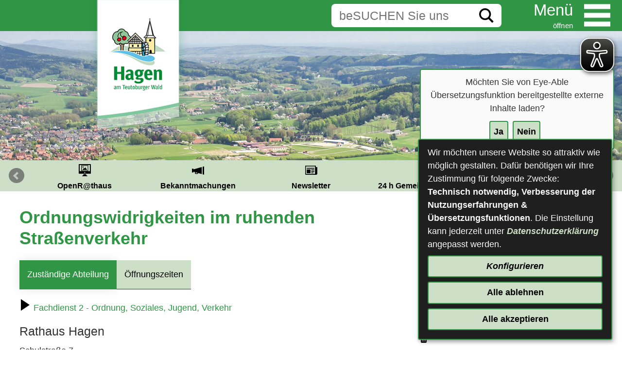

--- FILE ---
content_type: text/html;charset=UTF-8
request_url: https://www.hagen-atw.de/Leben-in-Hagen-a-T-W/Bauen-und-Wohnen/Ver-und-Entsorgung.htm/Dienstleistungen/Ordnungswidrigkeiten-im-ruhenden-Strassenverkehr.html?
body_size: 33089
content:


		

		
	


	

	


		
	
	
    

    


	

	


	


	

	
	


	


	




		




	

			
	
	
				<!DOCTYPE html>
				<html lang="de">
			
			<head>
				
				
<meta http-equiv="Content-Type" content="text/html; charset=utf-8" />
<meta name="lang" content="de" />
<meta name="content-language" content="de" />
<meta name="robots" content="index,follow" />
<meta name="revisit-After" content="3 days" />
<link rel="shortcut icon" href="/favicon.ico" type="image/x-icon" />
<!--
Generated with active-City 3.111.2
Host: plesk11.ncserve.de
-->
<meta name="google" content="notranslate" />
<title>
Ordnungswidrigkeiten im ruhenden Straßenverkehr
</title>


				
				
					<meta name="viewport" content="width=device-width, initial-scale=1, minimum-scale=1"><script type="application/javascript" src="/city_data/assets/5/klaroConfig.js"></script><script defer data-config="klaroConfig" type="application/javascript" src="/city_info/include/lib/klaro/v0.7/klaro.js"></script>
<link rel="apple-touch-icon" sizes="180x180" href="/city_data/assets/5/icons/apple-touch-icon.png">
<link rel="icon" type="image/png" sizes="32x32" href="/city_data/assets/5/icons/favicon-32x32.png">
<link rel="icon" type="image/png" sizes="16x16" href="/city_data/assets/5/icons/favicon-16x16.png">
<link rel="manifest" href="/city_data/assets/5/icons/site.webmanifest">
<link rel="shortcut icon" href="/city_data/assets/5/icons/favicon.ico">
<meta name="msapplication-TileColor" content="#b91d47">
<meta name="msapplication-config" content="/city_data/assets/5/icons/browserconfig.xml">
<meta name="theme-color" content="#ffffff">
				

				
				

	
	

	

	

	
		
		

				
				


				

				
				
					
					
				
			
<script src="/city_info/include/lib/jquery/jquery-1.12/jquery-1.12.4.min.js" type="text/javascript" nonce="S3BlbFF1Mmwxa2VZWXRISzc4TU5qZz09"></script>
<script src="/city_info/include/lib/jquery/jquery-1.12/jquery-migrate-1.4.1.js" nonce="S3BlbFF1Mmwxa2VZWXRISzc4TU5qZz09"></script>

<script src="/city_info/include/lib/editor/toggle_template.js" type="text/javascript" nonce="S3BlbFF1Mmwxa2VZWXRISzc4TU5qZz09"></script>

<link rel="stylesheet" href="/city_info/include/lib/jquery/themes/jquery-ui-1.11.4.custom.css" type="text/css" media="all" nonce="S3BlbFF1Mmwxa2VZWXRISzc4TU5qZz09"/>

<script src="/city_info/include/lib/jquery/jquery-ui.latest.min.js" type="text/javascript" nonce="S3BlbFF1Mmwxa2VZWXRISzc4TU5qZz09"></script>
<script src="/city_info/include/lib/jquery/localization/datepicker-de.js" type="text/javascript" nonce="S3BlbFF1Mmwxa2VZWXRISzc4TU5qZz09"></script>

<script src="/city_info/include/lib/search/instantsearch.js.cfm?region_id=5" type="text/javascript" nonce="S3BlbFF1Mmwxa2VZWXRISzc4TU5qZz09"></script>

				<script type="application/javascript" nonce="S3BlbFF1Mmwxa2VZWXRISzc4TU5qZz09">
				$( function() {
					$( "#searchtext_0" ).instantsearch({
						delay: 400,
						minLength: 3,
						source: "/city_info/ajax/search/action.cfc?method=instant_search&region_id=5&modul_list=&staticResults=first"
					});
				});
				</script>
			
<link href="/city_info/include/lib/jquery/bxslider/jquery.bxslider.min.css" rel="stylesheet" nonce="S3BlbFF1Mmwxa2VZWXRISzc4TU5qZz09" />

<script src="/city_info/include/lib/jquery/jquery.easing.1.3.min.js" type="text/javascript" nonce="S3BlbFF1Mmwxa2VZWXRISzc4TU5qZz09"></script>

<script src="/city_info/include/lib/jquery/jquery.fitvids.min.js" type="text/javascript" nonce="S3BlbFF1Mmwxa2VZWXRISzc4TU5qZz09"></script>

<script src="/city_info/include/lib/jquery/bxslider/jquery.bxslider.min.js?timestamp=14580300" type="text/javascript" nonce="S3BlbFF1Mmwxa2VZWXRISzc4TU5qZz09"></script>

<link href="/city_info/include/lib/jquery/bxslider/jquery.bxslider.ac.css" rel="stylesheet" nonce="S3BlbFF1Mmwxa2VZWXRISzc4TU5qZz09" />

				

	
	

	

	

	

	
		
	

	

	
		
	

	
	
				
					

	
	

	

	

	

	
		
	

	

	
		
	

	
	
				

				
				<script type="application/javascript" nonce="S3BlbFF1Mmwxa2VZWXRISzc4TU5qZz09">
					$(document).ready(function(){
						
						var cssObject = $("ul#bxslider_1 li");
						cssObject.prop('style', cssObject.prop('style').removeProperty('display') );
						$("ul#bxslider_1 li div.slider_description").removeClass("noscript");

						$('#bxslider_1').bxSlider(
							
							{
								
									pager: false,
								
								ariaHidden: false,
								auto: true,
								autoHover: true,
								pause: 4000,
								mode: 'fade',
								speed: 2000,
								controls: true,
								prevText: 'Zurück',
								nextText: 'Vor',
								autoControls: false,
								randomStart: false
							}
							
						);
					});
				</script>
			
				<script type="application/javascript" nonce="S3BlbFF1Mmwxa2VZWXRISzc4TU5qZz09">
				$( function() {
					$( "#searchtextside" ).instantsearch({
						delay: 400,
						minLength: 3,
						source: "/city_info/ajax/search/action.cfc?method=instant_search&region_id=5&modul_list=&staticResults=none"
					});
				});
				</script>
			
<script src="/city_info/include/lib/jquery/lightbox2/js/lightbox.js" type="text/javascript" nonce="S3BlbFF1Mmwxa2VZWXRISzc4TU5qZz09"></script>
<link href="/city_info/include/lib/jquery/lightbox2/css/lightbox.css" rel="stylesheet" nonce="S3BlbFF1Mmwxa2VZWXRISzc4TU5qZz09">
<script type="application/javascript" nonce="S3BlbFF1Mmwxa2VZWXRISzc4TU5qZz09">
$(function(){lightbox.init()});
</script>


				
				
					<link rel="stylesheet" href="/city_info/include/css/main_accesskey.css" />
				

				
				

				
				

				
					<link rel="stylesheet" href="/city_info/include/css/update.css" media="screen"/>
				

				
<link rel='stylesheet' href='/city_data/css/5.css'/>


				

				<link rel='stylesheet' href='/city_data/css/5/5_class.css'/>

				
				

				<style type="text/css" nonce="S3BlbFF1Mmwxa2VZWXRISzc4TU5qZz09">
					body { font-size: 1em; }
				</style>

				
				
					


<script type="text/javascript" src="/city_data/assets/5/sidebar.js"></script>


<script type="text/javascript" src="/city_data/assets/5/smartmenus/jquery.smartmenus.min.js"></script>


<script type="text/javascript" src="/city_data/assets/5/smartmenus/addons/keyboard/jquery.smartmenus.keyboard.min.js"></script>


<script type="text/javascript" src="/city_info/include/lib/jquery/jqcloud/jqcloud-1.0.4.min.js"></script>


<script type="text/javascript" src="/city_data/assets/5/design.js"></script>
<script type="text/javascript" src="/city_data/assets/5/design.custom.js"></script>

<!-- Tablesaw --->
<!-- <script type="text/javascript" src="/city_data/assets/5/tablesaw/tablesaw.js"></script>--->
<script type="text/javascript" src="/city_data/assets/5/tablesaw/tablesaw.jquery.js"></script>
<script type="text/javascript" src="/city_data/assets/5/tablesaw/tablesaw-init.js"></script>


<script type="text/javascript" src="/city_info/include/lib/jquery/bxslider/jquery.bxslider.min.js"></script>


<script async src="/city_data/assets/5/eye_able.js"></script>
<script async src="/city_info/include/lib/eye_able/public/js/eyeAble.js"></script>

<script async src="https://translate-cdn.eye-able.com/eye-able-translate.js"></script>

<div class="klaro_consent_placeholder" data-name="eye_able">
	<translation-select data-name="eye_able" position="fixed" right="1%" langs="de,en-GB,fr,uk"></translation-select>

</div>
				

				
				
					<link rel="stylesheet" href="/city_info/include/css/print.css" media="print" />
				

				
				
			
				

					
					
					
					

					
				
			</head>
			<body
				class="bs_vorgang design_id_177  bs_vorgang_details pagetype_details frame_typ_14 region_id_5 waid_4"
				>
				<noscript>
					
						
					
				</noscript>
		

			
			
				
		
			
		
		
			<div id="quicknav" style="position:absolute">
				<a name="schnellnavi" class="quicknav"><span class="hidden">Schnellnavigation</span></a>
				
					
						<a title="Seitenkopf"
							rel="nofollow"
							href="#Seitenkopf"
							class="quicknav">
							<span class="hidden">
								Seitenkopf
							</span>
						</a>
					
				
					
						<a title="leer"
							rel="nofollow"
							href="#leer"
							class="quicknav">
							<span class="hidden">
								leer
							</span>
						</a>
					
				
					
						<a title="Inhaltsbereich"
							rel="nofollow"
							href="#Inhaltsbereich"
							class="quicknav">
							<span class="hidden">
								Inhaltsbereich
							</span>
						</a>
					
				
					
						<a title="Navigation"
							rel="nofollow"
							href="#Navigation"
							class="quicknav">
							<span class="hidden">
								Navigation
							</span>
						</a>
					
				
					
						<a title="Seitenfuss"
							rel="nofollow"
							href="#Seitenfuss"
							class="quicknav">
							<span class="hidden">
								Seitenfuss
							</span>
						</a>
					
				
			</div>
		
		
		
			<div id="center" >
				<div id="inner_center">
					<div id="wrapper_links">
						<div id="logo">
							<div class="bf_wrapper">
								<div class="hidden">
									<a name="Seitenkopf">Seitenkopf</a>
								</div>
								
<div class="context_div"
>
<div class="textblock_wrapper">
<div class="textblock1"
title=""
>
<div class="Beschreibungen textblock_text">
<style>
#logo #mitte_logo .wrapper #header_bild {
background-image: url("/city_data/images/3/6/1163/resize_1920x400.jpg");
}
</style>
<div id="oben_logo"><div class="wrapper"><div id="wappen"><a href="/Startseite.htm?" title="Startseite"><span class="wappen_desktop">
<span class="image_wrapper " style="max-width: 250px; width: 100%"><img height="269" width="250" alt="Hagen am Teutoburger Wald - zur Startseite" title="Hagen am Teutoburger Wald - zur Startseite" src="/city_data/images/3/4/1443/resize_250x269.png" /></span>
</span> <span class="wappen_mobil">
<span class="image_wrapper " style="max-width: 156px; width: 100%"><span class="svg_wrapper svg_1442" style="width: 156px; height: 48px"><svg xmlns="http://www.w3.org/2000/svg" xml:space="preserve" width="170px" height="48px" version="1.1" style="shape-rendering:geometricPrecision; text-rendering:geometricPrecision; image-rendering:optimizeQuality; fill-rule:evenodd; clip-rule:evenodd" viewBox="0 0 3143 893" xmlns:xlink="http://www.w3.org/1999/xlink">
<defs>
<style type="text/css">
<![CDATA[
.fil2 {fill:black}
.fil1 {fill:#009556}
.fil21 {fill:#009DDA}
.fil13 {fill:#00B7E4}
.fil24 {fill:#262626}
.fil3 {fill:#56C0E7}
.fil27 {fill:#6A7472}
.fil20 {fill:#6EC6E9}
.fil28 {fill:#737575}
.fil4 {fill:#8CC099}
.fil19 {fill:#A0D3EE}
.fil11 {fill:#B19677}
.fil22 {fill:#B8A777}
.fil6 {fill:#C0DAC3}
.fil17 {fill:#C3DFF3}
.fil26 {fill:#CACACA}
.fil25 {fill:lightgrey}
.fil14 {fill:#DDF1FA}
.fil15 {fill:#DFEBF5}
.fil12 {fill:#E91720}
.fil16 {fill:#EEF1F9}
.fil23 {fill:#FDFDFD}
.fil9 {fill:#FEFEFE}
.fil8 {fill:#FFE0A4}
.fil5 {fill:#FFE8A4}
.fil18 {fill:#FFE8C2}
.fil7 {fill:#FFF3AE}
.fil10 {fill:#FFF9D0}
.fil0 {fill:white}
]]>
</style>
</defs>
<rect id="wappen_bg" class="fil0" x="21" y="21" width="3101" height="851"/>
<path id="wappen_text" class="fil1" d="M2814 647l-3 4 -1 -5c0,-18 -20,-136 -25,-158 -13,-1 -52,-2 -64,0 -7,1 -5,1 -6,10l-22 149c0,1 -1,2 -1,2 0,-1 0,1 -1,1l-26 -165 -57 5c1,14 42,170 49,201 1,5 4,25 10,27l54 0c1,-5 28,-143 35,-152l28 152 57 0 55 -228 -58 -4c-4,7 -23,144 -24,161zm-1255 -413c-1,6 4,28 5,38 1,41 -3,100 0,136l48 0 1 -136c5,-9 22,-17 31,-6 10,11 3,109 6,141l48 1c2,-24 0,-92 0,-124 0,-15 4,-21 19,-22 16,-2 17,8 18,22 2,36 -3,89 1,124l48 0 0 -143c-6,-35 -42,-42 -69,-30 -11,5 -15,11 -23,15 -16,-20 -40,-26 -64,-15 -9,4 -12,9 -19,13l-6 -9c-3,-5 -4,-5 -6,-10l-38 5zm-339 483l53 0 0 -101c8,-3 54,-2 66,-1l0 102 53 2 0 -231 -53 -1 0 93 -54 1c-7,0 -12,2 -12,-5l0 -89 -53 1 0 229zm430 -145c34,-14 34,54 15,62 -19,8 -26,-9 -28,-24 -2,-16 1,-34 13,-38zm-2 97c12,-6 27,-2 43,-9 27,-12 39,-42 34,-70 0,-5 -6,-16 -4,-18 6,-6 16,0 20,3l0 -34c-16,0 -29,0 -39,10 -9,-3 -13,-7 -26,-10 -62,-12 -104,33 -85,84 8,24 22,26 34,35 -10,9 -41,31 -8,48 24,12 64,-4 70,13 6,22 -16,28 -36,28 -28,0 -34,-8 -51,-17l-20 12c7,57 156,45 155,-23 0,-25 -12,-36 -37,-35 -11,0 -23,1 -34,2 -18,1 -20,-3 -16,-19zm688 -296c-28,12 -38,4 -43,-27 -2,-19 -3,-55 5,-71 5,-9 13,-15 27,-11 14,4 10,13 10,29 1,24 3,57 1,80zm0 -128c-6,-2 -11,-14 -33,-15 -80,-6 -72,131 -37,166 17,17 58,19 72,-3 5,3 3,2 7,7 4,4 4,4 7,9l38 -5c-6,-46 -5,-31 -5,-79l0 -160 -49 0 0 80zm-963 153l0 -79 -49 0 -1 57c-59,11 -59,-56 -57,-104 1,-24 6,-47 22,-57 9,-5 24,-6 35,-5 15,2 18,9 26,15 6,-3 13,-6 18,-10 -6,-20 -15,-31 -38,-36 -20,-4 -47,-3 -65,5 -39,18 -54,55 -55,98 -1,52 12,87 40,111 33,28 83,18 124,5zm548 146c2,14 5,26 5,41l0 133 49 0 1 -137c7,-6 23,-15 33,-5 8,8 5,31 5,43 0,33 0,66 0,98l50 1c0,-24 0,-48 0,-72 0,-38 13,-102 -38,-106 -26,-3 -39,8 -54,19l-12 -21 -39 6zm150 -310c0,12 4,26 4,40 2,41 -2,97 1,133l48 1 0 -137c8,-6 25,-16 35,-5 7,9 5,32 5,44 0,29 -3,70 0,98l49 0c0,-23 2,-132 -1,-145 -3,-18 -18,-31 -37,-33 -31,-3 -46,15 -55,18l-13 -19 -36 5zm172 446c-44,31 -61,-49 0,-43l0 43zm-61 -93c12,-6 69,-45 60,24 -48,-5 -92,12 -84,65 5,33 39,49 71,39 12,-4 15,-11 24,-15 10,25 17,18 48,14 -3,-12 -8,-18 -10,-34 -5,-32 7,-96 -10,-120 -21,-30 -104,-31 -116,17l17 10zm-675 52c0,8 2,38 -1,43 -7,10 -27,7 -33,0 -8,-9 -12,-51 34,-43zm-60 -52c14,-10 52,-30 59,-2 2,7 1,18 1,26 -24,-1 -44,-2 -62,10 -15,9 -26,28 -23,53 6,48 69,57 90,26 12,5 10,14 20,19l34 -5c-4,-11 -9,-19 -11,-33 -5,-35 8,-92 -9,-120 -11,-17 -38,-25 -67,-21 -29,3 -41,14 -50,36 5,4 12,9 18,11zm358 25c1,-22 2,-27 13,-42 27,-3 26,17 27,42l-40 0zm66 64c-7,4 -10,8 -21,11 -34,11 -42,-19 -44,-49l90 0c-1,-45 -10,-87 -51,-96 -103,-22 -113,130 -59,166 30,20 94,17 102,-21l-17 -11zm-7 -375c0,-16 3,-42 20,-42 19,0 20,25 20,43l-40 -1zm82 75c-5,-5 -10,-8 -16,-10 -10,6 -31,21 -48,9 -11,-7 -21,-30 -16,-47l89 0c-2,-46 -10,-87 -51,-96 -48,-11 -77,17 -87,54 -11,41 -1,92 26,110 33,22 101,18 103,-20zm-499 -74c0,-19 2,-43 21,-43 18,1 18,26 19,43l-40 0zm83 74l-17 -10c-11,6 -33,21 -49,9 -10,-8 -18,-29 -16,-47l89 0c-2,-46 -9,-86 -49,-96 -99,-25 -117,124 -61,165 15,10 39,14 62,12 22,-3 36,-14 41,-33zm929 -74c1,-18 3,-43 21,-43 19,1 19,25 20,43l-41 0zm83 74l-17 -11c-35,26 -62,16 -65,-38l90 1c-1,-46 -10,-87 -50,-96 -74,-18 -101,56 -88,118 10,47 44,63 89,58 21,-3 37,-12 41,-32zm-52 341c0,-26 -2,-184 1,-195l55 0 0 -33 -165 1 0 33 56 0 0 194 53 0zm-505 -310l48 1 1 -177 -49 1 0 175zm390 297c2,-6 1,-16 0,-22 -7,-23 -45,-20 -51,-2 -13,44 41,51 51,24zm511 -5c2,28 59,31 53,-12 -2,-17 -14,-23 -33,-21 -16,2 -22,16 -20,33zm-309 3c4,-15 -3,-30 -16,-34 -18,-4 -33,2 -36,17 -9,42 44,46 52,17zm-580 -538c-29,11 -15,61 24,48 28,-10 18,-62 -24,-48zm493 553c4,-7 1,-187 1,-194 14,0 45,3 57,0l0 -35c-13,-2 -118,0 -147,-1 -10,0 -17,-1 -20,3l165 -1 0 33 -55 0c-3,11 -1,169 -1,195zm324 -70l-4 -1 1 5 3 -4z"/>
<g id="wappen_grafik">
<path class="fil2" d="M695 609c1,6 1,20 -1,24 -5,1 -15,2 -20,1 -9,0 -7,-7 -7,-15 0,-9 -1,-13 9,-13 7,0 15,-1 19,3zm-62 25c-3,-5 -3,-19 -1,-25 3,-5 19,-4 24,-2 3,4 4,18 2,24 -1,5 -5,4 -10,3 -5,0 -11,1 -15,0zm155 14l-35 0c1,-11 7,-17 11,-25l34 0 -10 25zm-51 -55l13 -6 -4 41c-5,-8 -6,-25 -9,-35zm58 20l-32 0 -4 3c0,0 -1,0 -1,1 1,-9 3,-29 9,-33l35 0 -7 29zm-88 -60c5,-2 11,4 12,12 1,6 0,13 -3,16 -11,6 -15,-13 -13,-24l4 -4zm20 -12c6,-1 13,-6 19,-6 4,8 4,25 4,35 -1,3 -12,8 -15,9l-8 -38zm35 33c-1,-9 -3,-12 1,-19 2,-2 3,-5 4,-7l5 -7 30 1c-2,13 -7,16 -5,32 -6,2 -27,0 -35,0zm-73 -94c1,13 1,48 0,59 -1,1 1,1 -3,1l-191 0 0 -60 194 0zm72 63c-5,-18 0,-25 5,-41l36 0c-3,13 -6,15 -6,30l-31 0 -4 11zm-59 -8c0,-9 -5,-44 -3,-50l5 -1 9 46 -11 5zm41 -17c-3,2 -14,6 -18,7 -3,-16 -8,-36 -8,-51 18,0 23,30 26,44zm-75 -72l19 0 0 25 -4 0 -11 0 -4 0 0 -25zm-29 0l19 0 0 21 0 4 -19 0 0 -25zm-28 0l18 0 0 21 0 4 -18 0 0 -25zm-29 0l18 0 1 21 -1 4 -18 0 0 -25zm-29 0l15 0 4 0 0 25 -1 0 -18 0 0 -4 0 -21zm-29 0l15 0 4 0 0 25 -18 0 0 -4 -1 -21zm-28 0l15 0 4 0 0 25 -19 0 0 -4 0 -21zm260 60c-3,-5 -5,-12 -6,-17 -10,-27 10,-23 19,-22 8,0 15,0 23,1 -1,4 -2,9 -4,12 -2,7 -1,7 1,13l-28 0 -5 13zm23 -120c14,-2 73,0 93,0 5,0 10,1 15,1 5,0 12,-1 15,1 2,6 2,236 0,242l-42 1c-6,-21 6,-51 -17,-54 -24,-4 -18,39 -19,52l-17 1 6 -18 -7 0c-1,-7 9,-30 10,-38l-7 -1c-4,-18 6,-25 6,-40 -2,-1 -1,-1 -3,-1 -8,-2 5,2 -2,-1 0,0 -1,0 -1,0 -5,-2 5,-30 6,-37l-14 -1c-6,-15 3,-19 4,-32 -8,-2 -17,0 -25,-3l-1 -72zm-69 71c7,-4 26,-5 35,1 -1,2 -3,4 -4,5l-4 5c0,-1 0,0 -1,0 -4,-3 -5,-6 -12,-8 -5,-1 -11,-1 -16,-2 2,-1 -2,1 2,-1zm53 -72l9 0 0 71 -9 -3 0 -68zm-95 36c3,2 3,4 7,7 3,2 4,5 6,8 2,2 3,-1 1,1l-16 0 0 -16c2,-2 0,-2 2,0zm-28 -5l16 0c3,4 1,14 1,20l-18 0 0 -11c0,-5 -1,-6 1,-9zm-29 0l18 0 0 16 0 4 -18 0 0 -20zm-28 0l17 0 0 20 -18 0c0,-4 0,-7 0,-11l1 -9zm-28 0l16 0c2,5 1,14 1,20l-19 0c0,-5 -1,-16 2,-20zm-29 0l17 0c0,0 0,0 0,3l0 17 -18 0c0,-4 0,-7 0,-11 0,-5 -1,-6 1,-9zm-24 20c2,-3 3,-5 6,-8 3,-2 4,-4 7,-6l0 14 -13 0zm79 -49c2,-2 -1,-2 10,-2 4,0 6,-1 9,0 2,6 1,15 1,21l-16 0c-5,0 -1,1 -3,-1l-1 -18zm57 5c6,4 8,10 12,13l-12 0 0 -13zm-10 14l-18 0c0,-1 0,-1 -1,-3l1 -17 19 0c1,4 0,6 0,11 0,1 1,4 0,5l-1 4zm-74 -19l18 -1 0 20 -14 0 -4 -1 0 -18zm-22 18c2,-2 4,-5 6,-7 2,-3 4,-4 6,-7l0 14 -12 0zm66 -48c0,1 8,8 10,9 3,4 6,7 9,11l-20 0 1 -20zm-32 20c4,-5 14,-18 19,-20l0 20 -19 0zm231 -28c1,-1 0,-1 5,-1 2,-1 4,0 6,0l77 -1c5,9 18,19 27,30l-39 -1 -96 -1 17 -24c1,-1 1,0 2,-1l1 -1zm-489 -61c9,-25 25,-42 56,-45 16,-2 26,3 38,10 15,9 21,28 22,29 2,2 22,0 36,19 8,11 12,22 13,40 3,4 7,4 12,7 4,3 6,5 10,9 5,5 11,13 12,23l-35 34c-5,5 -9,9 -11,12 3,6 11,11 15,16 2,2 1,2 2,3 3,4 4,2 8,5 -6,7 -11,13 -22,17 -20,6 -32,-3 -34,-2 -6,4 -11,8 -19,10 -45,9 -59,-14 -67,-18 -4,3 -7,7 -10,10 -11,11 -31,17 -47,10 -23,-10 -27,-35 -29,-55 -12,-8 -19,-2 -29,-34 -7,-24 3,-53 17,-72 2,-3 4,-5 7,-8 15,-18 28,-21 55,-20zm439 79c6,-5 18,-14 22,-20l20 1 -15 17c-11,12 -1,12 -30,7l3 -5zm82 -231l43 202 -73 0 30 -202zm-354 291c3,-4 9,-9 14,-15 5,-5 9,-9 14,-14 27,-26 63,-62 89,-86 4,2 24,23 29,28 18,18 32,33 50,49 3,3 4,5 7,8 5,5 10,9 15,13l14 14c-2,3 -10,8 -13,10l-20 -19c-13,-13 -20,-18 -32,-30 -8,-8 -45,-46 -50,-49l-21 19c-3,2 -4,4 -7,7l-60 57c-3,3 -5,4 -7,6 -6,5 -10,10 -14,13 -3,-3 -7,-8 -8,-11zm347 -267c-1,5 -27,170 -29,178l-15 0 44 -178zm-478 349c10,13 4,54 3,75l11 0c2,-9 3,-51 1,-60 -2,-12 -6,-25 -14,-33 -3,-3 -5,-5 -7,-8 5,-4 5,-6 7,-9l2 -1c0,-1 0,-1 0,-1 4,2 7,5 10,7 4,2 8,2 10,7 2,7 4,20 8,25 3,-7 2,-18 3,-25l21 1c0,5 -3,16 -4,22 -6,31 -6,43 -6,75l10 0 0 -3c-2,-34 1,-64 10,-95 6,-3 12,-5 17,-8 7,-4 12,0 21,0 18,1 26,-7 37,-13l0 53c3,2 2,19 1,22 -11,1 -9,-3 -9,22 0,11 -1,21 0,32l13 2c-1,-3 -2,-41 0,-44 2,-3 3,-2 11,-2l179 0c3,0 5,0 7,0 1,0 2,0 3,0 7,2 4,46 4,47l-202 0c7,0 29,6 36,9l23 0 2 7 5 2c6,0 -1,-2 4,-9l20 0c12,0 3,13 8,21l4 1c3,-1 3,4 2,-10 0,-13 1,-12 14,-12 13,0 16,-2 15,22 -1,4 -1,5 -4,6 -2,1 -3,0 -4,0 -4,1 -3,1 -5,2 5,0 13,5 18,7 7,-2 22,-2 29,0l2 15 8 3c1,-6 0,-13 1,-18 4,-2 25,-4 29,0 4,4 2,22 5,28l13 2c5,1 1,1 2,-1 -5,-19 -10,-47 -13,-66 4,-3 17,-8 20,-8 3,13 6,27 9,40 0,5 4,17 3,21 -2,4 -8,10 -10,15l15 1c3,-5 10,-14 12,-19l36 0 -3 9c10,-3 15,-6 18,-17l-8 -1 3 -9 113 0 0 -33 0 -110 0 -108 20 0c-1,-4 -9,-12 -12,-15 -2,-3 -4,-4 -6,-7 -2,-2 -4,-4 -6,-6 -17,-20 -14,-11 -20,-32l-41 -165c-6,-24 -18,-62 -18,-86 3,0 11,2 10,-3 0,-3 -6,-2 -9,-2 0,-6 1,-9 -4,-10 -2,3 -1,5 -1,10 -6,1 -9,-2 -10,3 3,3 5,2 9,2 4,16 -12,66 -16,84l-40 162c-2,9 -1,13 -7,18l-13 12c-4,5 -9,8 -13,12 -3,3 -4,5 -7,7 -2,2 -4,3 -5,6 6,5 27,4 28,9l0 63c-11,-2 -14,-5 -28,-4 -10,0 -17,3 -26,5l1 -8 24 -16c0,-1 0,-1 0,-1 -5,-6 -11,-10 -16,-16l-8 -9c-3,-3 -6,-5 -9,-8 -6,-5 -11,-10 -16,-16l-67 -65c-5,-5 -10,-13 -17,-15 -3,3 -71,72 -74,73 -6,-9 -10,-24 -33,-34 -1,-19 -6,-30 -16,-42 -7,-9 -19,-19 -37,-21 -4,-11 -16,-24 -24,-29 -27,-18 -56,-15 -81,3 -16,11 -18,21 -24,29 -37,1 -64,25 -77,58 -13,34 -13,74 21,95 5,3 1,12 9,30 12,26 38,40 70,28 6,3 19,15 20,23z"/>
<path class="fil3" d="M206 616c18,1 36,0 55,1 17,1 34,3 51,4 31,3 65,10 95,18 149,37 200,86 327,119 32,9 66,13 100,10 23,-1 44,-9 61,-23 4,-3 9,-10 11,-17 12,-39 -63,-68 -103,-59 -9,2 -13,5 -20,9 -7,2 -15,3 -23,5 -65,10 -121,-28 -173,-48 -93,-35 -187,-50 -289,-38 -45,6 -52,10 -92,19z"/>
<path class="fil4" d="M312 383c-6,-14 -11,-22 -8,-42 4,-26 23,-45 47,-54 6,-2 13,-4 20,-5 7,-1 19,-5 16,4 -1,3 -9,2 -14,4 -11,4 -18,17 -19,30 -2,20 11,33 23,44 2,-3 5,-13 21,-16 11,-1 20,2 29,6 16,9 26,25 15,48 -8,15 -23,29 -46,20 -19,-7 -24,-26 -13,-46 -1,0 -1,-1 -1,-1 -13,-8 -18,-4 -31,-31 -10,-20 -4,-34 5,-49 -46,14 -54,70 -33,88 6,-1 13,-10 25,-5 6,2 11,11 13,18 10,30 -24,51 -47,44 -18,-6 -25,-26 -18,-41 5,-13 11,-12 16,-16zm-4 -95c-27,-1 -40,2 -55,20 -3,3 -5,5 -7,8 -14,19 -24,48 -17,72 10,32 17,26 29,34 2,20 6,45 29,55 16,7 36,1 47,-10 3,-3 6,-7 10,-10 8,4 22,27 67,18 8,-2 13,-6 19,-10 2,-1 14,8 34,2 11,-4 16,-10 22,-17 -4,-3 -5,-1 -8,-5 -1,-1 0,-1 -2,-3 -4,-5 -12,-10 -15,-16 2,-3 6,-7 11,-12l35 -34c-1,-10 -7,-18 -12,-23 -4,-4 -6,-6 -10,-9 -5,-3 -9,-3 -12,-7 -1,-18 -5,-29 -13,-40 -14,-19 -34,-17 -36,-19 -1,-1 -7,-20 -22,-29 -12,-7 -22,-12 -38,-10 -31,3 -47,20 -56,45z"/>
<path class="fil5" d="M828 402c12,-4 21,3 23,12 3,12 -3,24 -11,27 -24,9 -36,-31 -12,-39zm-48 56c8,3 17,1 25,3 -1,13 -10,17 -4,32l14 1c-1,7 -11,35 -6,37 0,0 1,0 1,0 7,3 -6,-1 2,1 2,0 1,0 3,1 0,15 -10,22 -6,40l7 1c-1,8 -11,31 -10,38l7 0 -6 18 17 -1c1,-13 -5,-56 19,-52 23,3 11,33 17,54l42 -1c2,-6 2,-236 0,-242 -3,-2 -10,-1 -15,-1 -5,0 -10,-1 -15,-1 -20,0 -79,-2 -93,0l1 72z"/>
<path class="fil6" d="M289 627c93,16 174,43 254,86l72 41c60,36 182,94 258,68 44,-15 39,-53 19,-65 -11,14 -56,20 -78,20 -76,1 -159,-35 -225,-64 -54,-25 -76,-36 -138,-55 -36,-10 -126,-31 -162,-31z"/>
<path class="fil6" d="M913 605l161 0c-3,-16 -57,-49 -75,-61 -13,-9 -28,-17 -42,-25 -13,-7 -31,-19 -44,-24l0 110z"/>
<path class="fil7" d="M625 492l22 0c2,1 2,0 2,9 -1,7 0,23 -1,29l-25 0 0 -34c0,-5 0,-3 2,-4zm-89 0l24 0 0 4 0 33 -24 0 0 -37zm-41 -12l0 60 191 0c4,0 2,0 3,-1 1,-11 1,-46 0,-59l-194 0z"/>
<path class="fil8" d="M489 596c-1,3 -1,2 2,1l202 0c0,-1 3,-45 -4,-47 -1,0 -2,0 -3,0 -2,0 -4,0 -7,0l-179 0c-8,0 -9,-1 -11,2 -2,3 -1,41 0,44z"/>
<polygon class="fil9" points="799,338 872,338 829,136 "/>
<path class="fil6" d="M186 612l0 3c13,-4 26,-8 39,-12 14,-3 27,-6 42,-9 32,-5 59,-7 91,-9l0 -1 -11 0c1,-21 7,-62 -3,-75l-1 3c-32,7 -110,62 -139,87 -6,4 -12,10 -18,13z"/>
<path class="fil6" d="M399 581l0 3c5,4 43,5 59,8 3,1 6,1 9,2 10,2 7,1 9,0 -1,-11 0,-21 0,-32 0,-25 -2,-21 9,-22 1,-3 2,-20 -1,-22 -39,2 -50,-5 -79,-10 -1,12 -3,23 -5,35 -1,12 0,36 -1,38z"/>
<path class="fil2" d="M331 388c23,-19 35,33 4,42 -17,6 -33,-3 -33,-20 0,-13 5,-18 17,-19 4,2 6,4 11,4l1 -7zm55 -22c0,-2 0,-2 2,-4 18,-19 71,9 42,43 -4,4 -9,10 -18,12 -10,1 -19,-4 -22,-9 -4,-6 -7,-14 -4,-23 5,-13 12,-9 15,-16 -4,-8 -7,0 -15,-3zm-74 17c-5,4 -11,3 -16,16 -7,15 0,35 18,41 23,7 57,-14 47,-44 -2,-7 -7,-16 -13,-18 -12,-5 -19,4 -25,5 -21,-18 -13,-74 33,-88 -9,15 -15,29 -5,49 13,27 18,23 31,31 0,0 0,1 1,1 -11,20 -6,39 13,46 23,9 38,-5 46,-20 11,-23 1,-39 -15,-48 -9,-4 -18,-7 -29,-6 -16,3 -19,13 -21,16 -12,-11 -25,-24 -23,-44 1,-13 8,-26 19,-30 5,-2 13,-1 14,-4 3,-9 -9,-5 -16,-4 -7,1 -14,3 -20,5 -24,9 -43,28 -47,54 -3,20 2,28 8,42z"/>
<path class="fil10" d="M475 427c1,3 5,8 8,11 4,-3 8,-8 14,-13 2,-2 4,-3 7,-6l60 -57c3,-3 4,-5 7,-7l21 -19c5,3 42,41 50,49 12,12 19,17 32,30l20 19c3,-2 11,-7 13,-10l-14 -14c-5,-4 -10,-8 -15,-13 -3,-3 -4,-5 -7,-8 -18,-16 -32,-31 -50,-49 -5,-5 -25,-26 -29,-28 -26,24 -62,60 -89,86 -5,5 -9,9 -14,14 -5,6 -11,11 -14,15z"/>
<path class="fil11" d="M358 584l0 1 41 -1 -10 0c0,-32 0,-44 6,-75 1,-6 4,-17 4,-22l-21 -1c-1,7 0,18 -3,25 -4,-5 -6,-18 -8,-25 -2,-5 -6,-5 -10,-7 -3,-2 -6,-5 -10,-7 0,0 0,0 0,1l-2 1c-2,3 -2,5 -7,9 2,3 4,5 7,8 8,8 12,21 14,33 2,9 1,51 -1,60z"/>
<path class="fil12" d="M386 366c8,3 11,-5 15,3 -3,7 -10,3 -15,16 -3,9 0,17 4,23 3,5 12,10 22,9 9,-2 14,-8 18,-12 29,-34 -24,-62 -42,-43 -2,2 -2,2 -2,4z"/>
<path class="fil9" d="M873 376l-6 -27 -70 0 -1 1c-1,1 -1,0 -2,1l-17 24 96 1z"/>
<path class="fil12" d="M319 391c-12,1 -17,6 -17,19 0,17 16,26 33,20 31,-9 19,-61 -4,-42l-1 7c-5,0 -7,-2 -11,-4z"/>
<path class="fil13" d="M716 673c3,2 4,3 9,3l2 -2c2,-5 8,-11 10,-15 1,-4 -3,-16 -3,-21 -3,-13 -6,-27 -9,-40 -3,0 -16,5 -20,8 3,19 8,47 13,66 -1,2 3,2 -2,1z"/>
<path class="fil14" d="M778 338l15 0c2,-8 28,-173 29,-178l-44 178z"/>
<path class="fil2" d="M828 402c-24,8 -12,48 12,39 8,-3 14,-15 11,-27 -2,-9 -11,-16 -23,-12z"/>
<path class="fil15" d="M761 543l4 -11 31 0c0,-15 3,-17 6,-30l-36 0c-5,16 -10,23 -5,41z"/>
<path class="fil16" d="M762 574c8,0 29,2 35,0 -2,-16 3,-19 5,-32l-30 -1 -5 7c-1,2 -2,5 -4,7 -4,7 -2,10 -1,19z"/>
<path class="fil17" d="M756 506l5 -13 28 0c-2,-6 -3,-6 -1,-13 2,-3 3,-8 4,-12 -8,-1 -15,-1 -23,-1 -9,-1 -29,-5 -19,22 1,5 3,12 6,17z"/>
<path class="fil17" d="M802 584l-35 0c-6,4 -8,24 -9,33 0,-1 1,-1 1,-1l4 -3 32 0 7 -29z"/>
<path class="fil14" d="M873 376l39 1c-9,-11 -22,-21 -27,-30l-77 1c-2,0 -4,-1 -6,0 -5,0 -4,0 -5,1l70 0 6 27z"/>
<path class="fil17" d="M798 623l-34 0c-4,8 -10,14 -11,25l35 0 10 -25z"/>
<polygon class="fil2" points="536,529 560,529 560,496 560,492 536,492 "/>
<path class="fil18" d="M668 661c2,3 -1,1 4,3 5,2 28,11 31,7 -3,-6 -1,-24 -5,-28 -4,-4 -25,-2 -29,0 -1,5 0,12 -1,18z"/>
<polygon class="fil2" points="647,492 625,492 624,529 648,529 "/>
<path class="fil19" d="M725 525c4,-1 15,-5 18,-7 -3,-14 -8,-44 -26,-44 0,15 5,35 8,51z"/>
<path class="fil18" d="M695 609c-4,-4 -12,-3 -19,-3 -10,0 -9,4 -9,13 0,8 -2,15 7,15 5,1 15,0 20,-1 2,-4 2,-18 1,-24z"/>
<path class="fil18" d="M593 628c4,4 9,5 14,7 2,0 1,0 2,0l2 1c2,-1 1,-1 5,-2 1,0 2,1 4,0 3,-1 3,-2 4,-6 1,-24 -2,-22 -15,-22 -13,0 -14,-1 -14,12 1,14 1,9 -2,10z"/>
<path class="fil18" d="M633 634c4,1 10,0 15,0 5,1 9,2 10,-3 2,-6 1,-20 -2,-24 -5,-2 -21,-3 -24,2 -2,6 -2,20 1,25z"/>
<path class="fil19" d="M727 541l8 38c3,-1 14,-6 15,-9 0,-10 0,-27 -4,-35 -6,0 -13,5 -19,6z"/>
<path class="fil20" d="M742 675l6 1c11,0 33,-2 39,-11l3 -9 -36 0c-2,5 -9,14 -12,19z"/>
<path class="fil14" d="M744 372c29,5 19,5 30,-7l15 -17 -20 -1c-4,6 -16,15 -22,20l-3 5z"/>
<polygon class="fil8" points="763,453 772,456 772,385 763,385 "/>
<polygon class="fil9" points="525,467 525,471 543,471 543,446 539,446 524,446 "/>
<polygon class="fil9" points="553,467 553,471 571,471 572,471 572,446 568,446 553,446 "/>
<polygon class="fil9" points="582,471 600,471 601,467 600,446 582,446 "/>
<polygon class="fil9" points="496,467 496,471 515,471 515,446 511,446 496,446 "/>
<polygon class="fil9" points="611,471 629,471 629,467 629,446 611,446 "/>
<polygon class="fil9" points="639,471 658,471 658,467 658,446 639,446 "/>
<polygon class="fil9" points="668,471 672,471 683,471 687,471 687,446 668,446 "/>
<path class="fil18" d="M557 615c0,0 0,0 1,1 4,2 27,10 31,11 -5,-8 4,-21 -8,-21l-20 0c-5,7 2,9 -4,9z"/>
<path class="fil21" d="M702 535l11 -5 -9 -46 -5 1c-2,6 3,41 3,50z"/>
<path class="fil13" d="M703 557c-2,11 2,30 13,24 3,-3 4,-10 3,-16 -1,-8 -7,-14 -12,-12l-4 4z"/>
<polygon class="fil9" points="611,436 629,436 629,432 629,416 611,416 "/>
<polygon class="fil9" points="554,405 558,406 572,406 572,386 554,387 "/>
<polygon class="fil9" points="582,405 600,405 600,387 581,387 "/>
<polygon class="fil9" points="610,406 628,406 628,387 610,387 "/>
<polygon class="fil9" points="656,416 640,416 640,435 656,435 "/>
<polygon class="fil9" points="600,416 583,416 583,435 600,435 "/>
<polygon class="fil9" points="571,416 555,416 555,435 571,435 "/>
<polygon class="fil9" points="543,416 526,416 526,435 543,435 "/>
<path class="fil18" d="M629 643l0 2c8,3 24,12 31,13l-2 -15c-7,-2 -22,-2 -29,0z"/>
<path class="fil19" d="M737 593c3,10 4,27 9,35l4 -41 -13 6z"/>
<path class="fil17" d="M708 458c5,1 11,1 16,2 7,2 8,5 12,8 1,0 1,-1 1,0l4 -5c1,-1 3,-3 4,-5 -9,-6 -28,-5 -35,-1 -4,2 0,0 -2,1z"/>
<path class="fil9" d="M566 377l19 0 0 -20c-5,2 -15,15 -19,20z"/>
<path class="fil9" d="M597 377l20 0c-3,-4 -6,-7 -9,-11 -2,-1 -10,-8 -10,-9l-1 20z"/>
<path class="fil18" d="M552 613l-2 -7 -23 0c2,4 9,4 13,5 3,1 9,4 12,2z"/>
<path class="fil9" d="M681 436c-2,-3 -3,-6 -6,-8 -4,-3 -4,-5 -7,-7l-1 15 14 0z"/>
<path class="fil22" d="M647 492l1 37 -24 0 1 -37c-2,1 -2,-1 -2,4l0 34 25 0c1,-6 0,-22 1,-29 0,-9 0,-8 -2,-9z"/>
<path class="fil23" d="M502 436l13 0 0 -14c-3,2 -4,4 -7,6 -3,3 -4,5 -6,8z"/>
<path class="fil23" d="M532 405l12 0 0 -14c-2,3 -4,4 -6,7 -2,2 -4,5 -6,7z"/>
<path class="fil23" d="M638 405l12 0c-4,-3 -6,-9 -12,-13l0 13z"/>
<path class="fil24" d="M582 405c2,2 -2,1 3,1l16 0c0,-6 1,-15 -1,-21 -3,-1 -5,0 -9,0 -11,0 -8,0 -10,2l19 0 0 18 -18 0z"/>
<path class="fil25" d="M571 416l0 19 -16 0 0 -19c-3,4 -2,15 -2,20l19 0c0,-6 1,-15 -1,-20z"/>
<path class="fil26" d="M656 416l0 19 -16 0 0 -19c-2,3 -1,4 -1,9l0 11 18 0c0,-6 2,-16 -1,-20z"/>
<path class="fil25" d="M543 416l0 19 -17 0 0 -19c-2,3 -1,4 -1,9 0,4 0,7 0,11l18 0 0 -17c0,-3 0,-3 0,-3z"/>
<path class="fil27" d="M610 406l0 -19 18 0 0 19 1 -4c1,-1 0,-4 0,-5 0,-5 1,-7 0,-11l-19 0 -1 17c1,2 1,2 1,3z"/>
<path class="fil26" d="M600 416l0 19 -17 0 0 -19 -1 9c0,4 0,7 0,11l18 0 0 -20z"/>
<path class="fil28" d="M681 436l-14 0 1 -15c-2,-2 0,-2 -2,0l0 16 16 0c2,-2 1,1 -1,-1z"/>
</g>
</svg>
</span></span>
</span></a></div><div class="wrapper_rechts"><div id="suche_oben">
<div id="quicksearch" class="object suche_object ">
<form id="search_0" name="search_0" action="/Suche?s_modulid=&exact=2" method="post">
<div class="search_form_wrapper">
<label class="element_search_head" for="searchtext_0">Suche in diesem Bereich:</label>
<input type="text" name="search" class="element_search_input" id="searchtext_0" data-button-pos="last" placeholder="beSUCHEN Sie uns" />
<input type="image" class="element_search_image" alt="Suche" title="Suche" src="/city_data/images/1/5/51/orig_24x24.svg" />
</div>
</form>
</div>
</div><div id="other_links"></div><div id="toggle_mobil">
<div class="wrapper">
<div id="search_toggle_button">
<input id="main-search-state" type="checkbox" />
<label class="main-search-btn" for="main-search-state">
<span class="main-search-btn-icon"></span><span class="main-search-btn-label"><span class="main-search-btn-label-text">Suche</span></span>
</label>
</div>
<div id="menu_toggle_button">
<input id="main-menu-state" type="checkbox" />
<label class="main-menu-btn" for="main-menu-state">
<span class="main-menu-btn-icon"></span><span class="main-menu-btn-icon-text">Men&uuml; &ouml;ffnen</span>
</label>
<span class="main-menu-btn-label"><span class="main-menu-btn-label-text">Men&uuml;</span></span>
</div>
</div>
</div></div></div></div><div id="mitte_logo"><div class="wrapper"><div id="header_bild"><div id="bogen"></div></div><div id="startpage_slider">
<div class="bxcarussell object gallery_karussell_object karussell_object gallery_object ">
<ul id="bxslider_1" class="bxslider image_type_img">
<li class="slideritem item_1346 " >
<div class="slideritem_wrapper teaserimage "
>
<img src="/city_data/images/6/4/1346/resize_1920x400.jpg"
alt="Kirschvielfalt in Hand"
title="Kirschvielfalt in Hand"
height="400"
width="1920"/>
<div class="slider_description noscript">
<h2 class="title">
Kirschvielfalt in Hand
</h2>
<div class="teasertext">
</div>
</div>
</div>
<span class='image_copyright'>© Gemeinde Hagen a.T.W.</span>
</li>
<li class="slideritem item_1345 " style="display: none;">
<div class="slideritem_wrapper teaserimage "
>
<img src="/city_data/images/5/4/1345/resize_1920x400.jpg"
alt="Kirschlehrpfad mit Blick auf Hagen"
title="Kirschlehrpfad mit Blick auf Hagen"
height="400"
width="1920"/>
<div class="slider_description noscript">
<h2 class="title">
Kirschlehrpfad mit Blick auf Hagen
</h2>
<div class="teasertext">
</div>
</div>
</div>
<span class='image_copyright'>© Gemeinde Hagen a.T.W.</span>
</li>
<li class="slideritem item_1332 " style="display: none;">
<div class="slideritem_wrapper teaserimage "
>
<img src="/city_data/images/2/3/1332/resize_1920x400.jpg"
alt="Blütenpracht"
title="Blütenpracht"
height="400"
width="1920"/>
<div class="slider_description noscript">
<h2 class="title">
Blütenpracht
</h2>
<div class="teasertext">
</div>
</div>
</div>
<span class='image_copyright'>© Gemeinde Hagen a.T.W.</span>
</li>
<li class="slideritem item_1341 " style="display: none;">
<div class="slideritem_wrapper teaserimage "
>
<img src="/city_data/images/1/4/1341/resize_1920x400.jpg"
alt="Hof Kasselmann Hagen a.T.W. Osnabruecker Land Spitzensport Reitturnier Horses &amp; Dreams"
title="Hof Kasselmann Hagen a.T.W. Osnabruecker Land Spitzensport Reitturnier Horses &amp; Dreams"
height="400"
width="1920"/>
<div class="slider_description noscript">
<h2 class="title">
Hof Kasselmann Hagen a.T.W. Osnabruecker Land Spitzensport Reitturnier Horses &amp; Dreams
</h2>
<div class="teasertext">
</div>
</div>
</div>
<span class='image_copyright'>© Hof Kasselmann</span>
</li>
<li class="slideritem item_1336 " style="display: none;">
<div class="slideritem_wrapper teaserimage "
>
<img src="/city_data/images/6/3/1336/resize_1920x400.jpg"
alt="Borgberg_Aussicht nach Hagen"
title="Borgberg_Aussicht nach Hagen"
height="400"
width="1920"/>
<div class="slider_description noscript">
<h2 class="title">
Borgberg_Aussicht nach Hagen
</h2>
<div class="teasertext">
</div>
</div>
</div>
<span class='image_copyright'>© Gemeinde Hagen a.T.W.</span>
</li>
<li class="slideritem item_1330 " style="display: none;">
<div class="slideritem_wrapper teaserimage "
>
<img src="/city_data/images/0/3/1330/resize_1920x400.jpg"
alt="Blick ins Forellental_Hagen "
title="Blick ins Forellental_Hagen "
height="400"
width="1920"/>
<div class="slider_description noscript">
<h2 class="title">
Blick ins Forellental_Hagen
</h2>
<div class="teasertext">
</div>
</div>
</div>
<span class='image_copyright'>© Gemeinde Hagen a.T.W.</span>
</li>
<li class="slideritem item_1355 " style="display: none;">
<div class="slideritem_wrapper teaserimage "
>
<img src="/city_data/images/5/5/1355/resize_1920x400.jpg"
alt="Schöne Aussicht vom Borgberg"
title="Schöne Aussicht vom Borgberg"
height="400"
width="1920"/>
<div class="slider_description noscript">
<h2 class="title">
Schöne Aussicht vom Borgberg
</h2>
<div class="teasertext">
</div>
</div>
</div>
<span class='image_copyright'>© Gemeinde Hagen a.T.W.</span>
</li>
</ul>
</div>
<div id="bogen"></div></div></div></div><div id="unten_logo"><a name="substart" id="substart"></a><div id="quicklink_karussell">
<script type="text/javascript" src="/city_info/include/lib/jquery/bxslider/jquery.bxslider.min.js"></script>
<link rel="stylesheet" href="/city_info/include/lib/jquery/bxslider/jquery.bxslider.css" type="text/css" media="screen">
<div class="menucontainer " >
<ul class="mainnavicont level_1 parent_item_id_0 no_description">
<li class="item_1 item_187 level_1 item_float_left has_no_children">
<a
class = "item_187 extlink zweig_1"
target = "_self"
href = "https://openrathaus.hagen-atw.de"
title = "OpenR@thaus [Externer Link]">
<span class="bild menuitemicon">
<span class="image_wrapper item_img" style="max-width: 25px; width: 100%"><span class="svg_wrapper svg_412" style="width: 25px; height: 25px"><svg xmlns="http://www.w3.org/2000/svg" width="24" height="24" viewBox="0 0 24 24">
<defs>
<style type="text/css">
<![CDATA[
.quick_nav_icon_c1 {fill:#ffffff}
]]>
</style>
</defs>
<path class="quick_nav_icon_c1" d="M8.6,6.9c0.6,0,1.1-0.5,1.1-1.1c0-0.6-0.5-1.1-1.1-1.1c-0.6,0-1.1,0.5-1.1,1.1C7.4,6.3,7.9,6.9,8.6,6.9z M18.9,2.3H5.1
v11.4h13.7V2.3z M17.7,12.6H6.3V3.4h11.4V12.6z M13.1,6.3l-1.4,2.3l-1.4-1.1l-2.9,4h9.1L13.1,6.3z M14.5,20h-5
c-0.1,1.4-1,2.6-2.5,3v1h10v-1C15.5,22.6,14.6,21.4,14.5,20z M23.7,0.3C23.5,0.1,23.3,0,23,0H1C0.7,0,0.5,0.1,0.3,0.3
C0.1,0.5,0,0.7,0,1v17c0,0.3,0.1,0.5,0.3,0.7C0.5,18.9,0.7,19,1,19h22c0.3,0,0.5-0.1,0.7-0.3c0.2-0.2,0.3-0.4,0.3-0.7V1
C24,0.7,23.9,0.5,23.7,0.3z M12,17.6c-0.6,0-1-0.4-1-1s0.4-1,1-1s1,0.4,1,1S12.6,17.6,12,17.6z M22,14H2V2h20V14z"/>
</svg>
</span></span>
</span>
<span class="item_text">
OpenR@thaus
</span>
</a>
</li>
<li class="item_2 item_122 level_1 keyword_104 item_float_left has_no_children">
<a
class = "item_122 zweig_1"
target = "_self"
href = "/Leben-in-Hagen-a-T-W/Bauen-und-Wohnen/Ver-und-Entsorgung.htm/Bekanntmachungen?keyword=0&az=all&EpS=20"
title = "Bekanntmachungen">
<span class="bild menuitemicon">
<span class="image_wrapper item_img" style="max-width: 25px; width: 100%"><span class="svg_wrapper svg_436" style="width: 25px; height: 25px"><svg version="1.1" xmlns="http://www.w3.org/2000/svg" xmlns:xlink="http://www.w3.org/1999/xlink" width="16" height="16" viewBox="0 0 16 16">
<defs>
<style type="text/css">
<![CDATA[
.sys_icon_c1 { fill: rgba(0,0,0,1); }
]]>
</style>
</defs>
<path class="sys_icon_c1" d="M2 6h-2v5h2v-1l2 0.572c-0 0.008-0 0.015-0 0.023v1.406c0 0.55 0.45 1 1 1h2c0.55 0 1-0.45 1-1v-0.286l5 1.429v-9.286l-11 3.143v-1zM5 10.857l1.998 0.571v0.572h-1.998v-1.143zM14 3.571v9.857l2 0.571v-11z"></path>
</svg>
</span></span>
</span>
<span class="item_text">
Bekanntmachungen
</span>
</a>
</li>
<li class="item_3 item_311 level_1 item_float_left has_no_children">
<a
class = "item_311 extlink zweig_1"
target = "_self"
href = "https://nachrichten.hagen-atw.de/"
title = "Newsletter [Externer Link]">
<span class="bild menuitemicon">
<span class="image_wrapper item_img" style="max-width: 25px; width: 100%"><span class="svg_wrapper svg_437" style="width: 25px; height: 25px"><svg version="1.1" xmlns="http://www.w3.org/2000/svg" xmlns:xlink="http://www.w3.org/1999/xlink" width="16" height="16" viewBox="0 0 16 16">
<defs>
<style type="text/css">
<![CDATA[
.sys_icon_c1 { fill: rgba(0,0,0,1); }
]]>
</style>
</defs>
<path class="sys_icon_c1" d="M14 4v-2h-14v11c0 0.552 0.448 1 1 1h13.5c0.828 0 1.5-0.672 1.5-1.5v-8.5h-2zM13 13h-12v-10h12v10zM2 5h10v1h-10zM8 7h4v1h-4zM8 9h4v1h-4zM8 11h3v1h-3zM2 7h5v5h-5z"></path>
</svg>
</span></span>
</span>
<span class="item_text">
Newsletter
</span>
</a>
</li>
<li class="item_4 item_273 level_1 item_float_left has_no_children">
<a
class = "item_273 zweig_1"
target = "_self"
href = "/Leben-in-Hagen-a-T-W/Bauen-und-Wohnen/Ver-und-Entsorgung.htm/Seiten/24-Stunden-Gemeinde-Notdienst.html?"
title = "24 h Gemeinde Notdienst">
<span class="bild menuitemicon">
<span class="image_wrapper item_img" style="max-width: 25px; width: 100%"><span class="svg_wrapper svg_418" style="width: 25px; height: 25px"><svg xmlns="http://www.w3.org/2000/svg" width="24" height="24" viewBox="0 0 24 24">
<defs>
<style type="text/css">
<![CDATA[
.quick_nav_icon_c1 {fill:#000000}
]]>
</style>
</defs>
<path class="quick_nav_icon_c1" d="M20 22.621l-3.521-6.795c-.008.004-1.974.97-2.064 1.011-2.24 1.086-6.799-7.82-4.609-8.994l2.083-1.026-3.493-6.817-2.106 1.039c-7.202 3.755 4.233 25.982 11.6 22.615.121-.055 2.102-1.029 2.11-1.033z"/>
</svg></span></span>
</span>
<span class="item_text">
24 h Gemeinde Notdienst
</span>
</a>
</li>
<li class="item_5 item_185 level_1 item_float_left has_no_children">
<a
class = "item_185 extlink zweig_1"
target = "_blank"
rel="noopener"
href = "https://www.meldooplus.de/webV3/#/hagen-atw"
title = "Mängelmeldung [Externer Link]">
<span class="bild menuitemicon">
<span class="image_wrapper item_img" style="max-width: 25px; width: 100%"><span class="svg_wrapper svg_416" style="width: 25px; height: 25px"><svg xmlns="http://www.w3.org/2000/svg" width="24" height="24" viewBox="0 0 24 24">
<defs>
<style type="text/css">
<![CDATA[
.quick_nav_icon_c1 {fill:#ffffff}
]]>
</style>
</defs>
<path class="quick_nav_icon_c1" d="M12 1c-3.148 0-6 2.553-6 5.702 0 3.148 2.602 6.907 6 12.298 3.398-5.391 6-9.15 6-12.298 0-3.149-2.851-5.702-6-5.702zm0 8c-1.105 0-2-.895-2-2s.895-2 2-2 2 .895 2 2-.895 2-2 2zm12 14h-24l4-8h3.135c.385.641.798 1.309 1.232 2h-3.131l-2 4h17.527l-2-4h-3.131c.435-.691.848-1.359 1.232-2h3.136l4 8z"/>
</svg></span></span>
</span>
<span class="item_text">
Mängelmeldung
</span>
</a>
</li>
<li class="item_6 item_110 level_1 keyword_104 item_float_left has_no_children">
<a
class = "item_110 zweig_1"
target = "_self"
href = "/Leben-in-Hagen-a-T-W/Bauen-und-Wohnen/Ver-und-Entsorgung.htm/active-City-Go-4/Dienstleistungen/Go2-Buergerservice-Quicklink?keyword=0&az=all&EpS=20"
title = "Bürgerservice">
<span class="bild menuitemicon">
<span class="image_wrapper item_img" style="max-width: 25px; width: 100%"><span class="svg_wrapper svg_438" style="width: 25px; height: 25px"><!DOCTYPE svg PUBLIC "-//W3C//DTD SVG 1.1//EN" "http://www.w3.org/Graphics/SVG/1.1/DTD/svg11.dtd">
<svg version="1.1" xmlns="http://www.w3.org/2000/svg" xmlns:xlink="http://www.w3.org/1999/xlink" width="16" height="16" viewBox="0 0 16 16">
<defs>
<style type="text/css">
<![CDATA[
.sys_icon_c1 { fill: rgba(0,0,0,1); }
]]>
</style>
</defs>
<path class="sys_icon_c1" d="M15 7h-2v7h-2v-7h-2v7h-2v-7h-2v7h-2v-7h-2v8h-1v1h16v-1h-1v-8z"></path>
<path class="sys_icon_c1" d="M8.5 0h-1l-7.5 5v1h16v-1l-7.5-5zM8 4c-0.552 0-1-0.448-1-1s0.448-1 1-1 1 0.448 1 1-0.448 1-1 1z"></path>
</svg>
</span></span>
</span>
<span class="item_text">
Bürgerservice
</span>
</a>
</li>
<li class="item_7 item_186 level_1 item_float_left has_no_children">
<a
class = "item_186 extlink zweig_1"
target = "_blank"
rel="noopener"
href = "https://hagen-atw.ratsinfomanagement.net/"
title = "Ratsinformation [Externer Link]">
<span class="bild menuitemicon">
<span class="image_wrapper item_img" style="max-width: 25px; width: 100%"><span class="svg_wrapper svg_407" style="width: 25px; height: 25px"><svg xmlns="http://www.w3.org/2000/svg" x="0px" y="0px" width="85.988px" height="85.987px" viewBox="0 0 85.988 85.987">
<defs>
<style type="text/css">
<![CDATA[
.daily-life_icon_c1 {fill:#000000}
]]>
</style>
</defs>
<path class="daily-life_icon_c1" d="M77.993,30.884c-2.692,0-4.878,2.185-4.878,4.868c0,2.685,2.186,4.867,4.878,4.867
c2.683,0,4.867-2.183,4.867-4.867C82.86,33.069,80.675,30.884,77.993,30.884z M8.005,30.884c-2.692,0-4.878,2.185-4.878,4.868
c0,2.685,2.186,4.867,4.878,4.867c2.685,0,4.87-2.183,4.87-4.867C12.875,33.069,10.69,30.884,8.005,30.884z M63.504,22.03
c-3.997,0-7.239,3.25-7.239,7.25c0,3.992,3.242,7.236,7.239,7.236c3.998,0,7.25-3.244,7.25-7.236
C70.754,25.284,67.502,22.03,63.504,22.03z M85.988,66.088h-8.254V50.896c0-2.61-0.767-5.033-1.999-7.146
c0.726-0.212,1.471-0.363,2.258-0.363c4.401,0,7.995,3.594,7.995,8.006V66.088z M22.483,22.03c-4,0-7.25,3.25-7.25,7.25
c0,3.992,3.25,7.236,7.25,7.236c3.987,0,7.237-3.244,7.237-7.236C29.72,25.284,26.471,22.03,22.483,22.03z M8.005,43.387
c0.787,0,1.522,0.15,2.25,0.363c-1.245,2.113-1.999,4.536-1.999,7.146v15.192H0V51.393C0,46.98,3.596,43.387,8.005,43.387z
M42.986,7.555c-5.9,0-10.71,4.805-10.71,10.711c0,5.905,4.805,10.716,10.71,10.716c5.906,0,10.717-4.811,10.717-10.716
C53.708,12.359,48.892,7.555,42.986,7.555z M75.083,71.742H62.438V48.627c0-3.179-0.839-6.136-2.195-8.787
c1.035-0.306,2.123-0.523,3.262-0.523c6.38,0,11.578,5.188,11.578,11.579V71.742z M23.537,48.627v23.115H10.908V50.896
c0-6.385,5.191-11.579,11.581-11.579c1.139,0,2.216,0.217,3.249,0.523C24.381,42.491,23.537,45.448,23.537,48.627z M26.188,78.433
h33.598V48.627c0-9.264-7.539-16.798-16.801-16.798c-9.269,0-16.797,7.534-16.797,16.798V78.433z"/>
</svg>
</span></span>
</span>
<span class="item_text">
Ratsinformation
</span>
</a>
</li>
<li class="item_8 item_313 level_1 item_float_left has_no_children">
<a
class = "item_313 zweig_1"
target = "_self"
href = "/Leben-in-Hagen-a-T-W/Bauen-und-Wohnen/Ver-und-Entsorgung.htm/Seiten/Jobs-und-Karriere.html?"
title = "Jobs und Karriere">
<span class="bild menuitemicon">
<span class="image_wrapper item_img" style="max-width: 25px; width: 100%"><span class="svg_wrapper svg_400" style="width: 25px; height: 25px"><svg xmlns="http://www.w3.org/2000/svg" x="0px" y="0px" width="933.939px" height="933.939px" viewBox="0 0 933.939 933.939">
<defs>
<style type="text/css">
<![CDATA[
.daily-life_icon_c1 {fill:#000000}
]]>
</style>
</defs>
<g>
<path class="daily-life_icon_c1" d="M819.239,590.919c0,31.301,13.7,59.301,35.5,78.4c45.5-1.799,79.2-13.5,79.2-91.4V295.52c0-25.5-20.7-46.3-46.301-46.3
h-68.5L819.239,590.919L819.239,590.919z"/>
<path class="daily-life_icon_c1" d="M198.539,383.72c15.1-3.2,30.7-5,46.7-5c26.3,0,51.5,4.6,74.899,13h356.4c13.8,0,25,11.199,25,25c0,13.8-11.2,25-25,25
h-276.5c18.9,18.399,34.5,40,45.9,64.099h230.6c13.8,0,25,11.201,25,25c0,13.801-11.2,25-25,25h-213.8c3,14.5,4.6,29.6,4.6,45
c0,23.801-3.8,46.801-10.8,68.4c-0.1,0.199-0.1,0.4-0.2,0.699l253.5-0.299l110.8-0.201c-17.1-22.5-26.5-50-26.5-78.398V249.22
v-145.4c0-9.4-7.699-17.1-17.1-17.1h-680c-9.4,0-17.1,7.7-17.1,17.1v348.8C110.739,418.32,151.939,393.72,198.539,383.72z
M588.339,170.22h87.2c13.8,0,25,11.2,25,25c0,13.8-11.2,25-25,25h-87.2c-13.8,0-25-11.2-25-25
C563.339,181.42,574.539,170.22,588.339,170.22z M588.339,279.82h87.2c13.8,0,25,11.2,25,25s-11.2,25-25,25h-87.2
c-13.8,0-25-11.2-25-25S574.539,279.82,588.339,279.82z M398.139,249.22v-63.9c0-6.9,5.601-12.5,12.5-12.5h48.4
c11.7,0,21.1,1.6,28.7,5c8.3,3.6,14.899,9.3,19.6,16.9c4.601,7.4,6.9,15.4,6.9,23.6c0,7.8-2.101,15.3-6.3,22.1
c-0.7,1.1-1.4,2.1-2.101,3.1c2,1.7,3.8,3.6,5.4,5.7c0.1,0.2,0.3,0.4,0.399,0.6c5.9,7.7,8.801,16.8,8.801,27.1
c0,7.9-1.7,15.5-5.101,22.3c-3.399,6.9-7.8,12.5-13.2,16.5c-5.1,3.8-11.3,6.7-18.5,8.5c-6.699,1.699-14.5,2.5-23.899,2.5h-49.101
c-6.899,0-12.5-5.601-12.5-12.5V249.22L398.139,249.22z M240.239,249.22c0.4-23.6,7.3-42.6,20.6-56.6c13.9-14.6,31.9-22,53.5-22
c14.101,0,27.101,3.5,38.601,10.3c11.6,6.9,20.6,16.7,26.699,29c5.7,11.7,8.7,24.9,8.801,39.4c0,0.2,0,0.5,0,0.7
c0,15-3.101,28.7-9.301,40.8c-6.399,12.5-15.699,22.2-27.5,28.7c-11.5,6.3-24,9.5-37.3,9.5c-14.399,0-27.6-3.601-39.1-10.601
c-11.6-7.1-20.5-16.899-26.4-29.2c-5.7-11.8-8.6-24.5-8.6-37.6C240.139,250.72,240.239,249.92,240.239,249.22z M133.139,277.42
c0.1-6.2,4.7-11.3,10.8-12.2l15.4-2.1c3.5-0.5,7,0.5,9.7,2.8c2.7,2.3,4.3,5.6,4.5,9.1c0.4,9.8,2.3,12.4,2.3,12.4
c0.3,0.4,1.2,1.3,4.3,1.3c1.9,0,3.3-0.3,4.4-1c0.8-0.5,1.1-1,1.3-1.5c0.2-0.7,1.1-3.7,1.1-12v-88.9c0-6.9,5.6-12.5,12.5-12.5h17.1
c6.9,0,12.5,5.6,12.5,12.5v63.9v23.9c0,12.6-1.6,22.5-5,30.1c-3.7,8.5-9.7,15-17.8,19.5c-2.4,1.3-5,2.399-7.7,3.3
c-5.6,1.899-11.7,2.899-18.2,2.899c-14.9,0-26.7-4.6-35.2-13.8C136.839,306.22,132.839,293.52,133.139,277.42z"/>
<path class="daily-life_icon_c1" d="M468.239,226.02c1.2-0.4,2.7-0.9,3.399-1.9c0.601-0.8,0.9-2.1,0.9-3.8c0-2.5-0.7-3.8-1.1-4.6c-0.4-0.6-0.9-1.1-2-1.4
c-0.9-0.3-4.7-1.2-15.801-1.2h-13.3v13.9h15.4C464.339,227.02,467.439,226.32,468.239,226.02z"/>
<path class="daily-life_icon_c1" d="M314.239,289.32c9.399,0,16.5-3,22.5-9.5c6.1-6.6,9.1-16.7,9.1-30c0-0.2,0-0.4,0-0.7c-0.1-8.4-1.5-15.7-4.2-21.7
c-2.5-5.6-6.1-9.8-10.8-12.8c-4.8-3-10.2-4.5-16.3-4.5c-8.8,0-16.2,2.9-22.5,9c-5.8,5.5-8.8,15.6-9.1,30c0,0.8,0,1.6,0,2.5
c0,12.4,3,21.6,9.2,28.2C297.939,286.32,305.039,289.32,314.239,289.32z"/>
<path class="daily-life_icon_c1" d="M469.139,286.12c3-0.5,4.601-1.3,5.5-1.8c0.801-0.5,1.5-1.3,2.101-2.5c0.7-1.3,1-2.9,1-4.9c0-3-0.8-4.5-1.5-5.4
c-0.601-0.9-1.601-2-3.9-2.7c-1.7-0.6-6-1.5-14.899-1.5h-17.301v19.3h19.601C466.439,286.52,468.639,286.22,469.139,286.12z"/>
<path class="daily-life_icon_c1" d="M37.539,847.22c9.7,0,19.4-3.699,26.7-11.199l52.9-53.801l8.9-9l6.5-6.699c0.8-0.801,1.5-1.602,2.2-2.5
c31.5,21.398,69.5,33.898,110.4,33.898c74.6,0,139.7-41.699,173.2-103c2.2-4.1,4.3-8.299,6.3-12.5c1.9-4.1,3.601-8.299,5.2-12.5
c0.101-0.199,0.2-0.5,0.3-0.699c7.9-21.301,12.2-44.301,12.2-68.301c0-15.5-1.8-30.6-5.2-45c-4.199-17.699-10.699-34.5-19.3-50
c-14-25.299-33.3-47.099-56.5-64.099c-32.6-23.9-72.8-38-116.2-38c-16.1,0-31.7,2-46.7,5.6c-14.7,3.601-28.7,8.801-41.9,15.5
c-31.2,15.801-57.7,39.601-76.6,68.701c-4.6,7.1-8.8,14.5-12.5,22.199c-5.1,10.701-9.3,21.9-12.5,33.5
c-4.5,16.5-6.9,33.801-6.9,51.701c0,40.898,12.5,78.898,33.9,110.398c-1,0.801-2,1.701-2.9,2.701l-6.1,6.199l-8.9,9.1
l-53.3,54.201c-14.5,14.799-14.3,38.5,0.5,53C18.539,843.72,28.039,847.22,37.539,847.22z M198.539,470.72
c14.6-5.3,30.3-8.1,46.7-8.1c39.5,0,75.1,16.6,100.399,43.299c13.4,14.201,23.9,31.201,30.4,50c4.9,14.102,7.5,29.301,7.5,45
c0,24.801-6.6,48.102-18.1,68.201c-0.2,0.299-0.301,0.6-0.5,0.9c-2.5,4.299-5.2,8.5-8.2,12.5c-3.2,4.398-6.7,8.6-10.4,12.5
c-25.3,27.1-61.3,44.1-101.2,44.1c-40.4,0-76.8-17.4-102.1-45.1c-4.5-5-8.7-10.301-12.5-15.801c-2.1-3-4-6.199-5.8-9.4
c-0.5-0.9-1-1.799-1.5-2.799c-1.1-2-2.1-4.102-3.1-6.102c-8.5-17.898-13.3-38-13.3-59.1
C106.939,541.021,145.139,489.919,198.539,470.72z"/>
</g>
</svg>
</span></span>
</span>
<span class="item_text">
Jobs und Karriere
</span>
</a>
</li>
<li class="item_9 item_343 level_1 item_float_left has_no_children">
<a
class = "item_343 zweig_1"
target = "_self"
href = "/Leben-in-Hagen-a-T-W/Bauen-und-Wohnen/Ver-und-Entsorgung.htm/Seiten/Kuna-Foerderrichtlinie.html?"
title = "Förderung Umweltmaßnahmen">
<span class="bild menuitemicon">
<span class="image_wrapper item_img" style="max-width: 25px; width: 100%"><span class="svg_wrapper svg_2265" style="width: 25px; height: 25px"><svg xmlns="http://www.w3.org/2000/svg" xml:space="preserve" width="25px" height="25px" version="1.1" style="shape-rendering:geometricPrecision; text-rendering:geometricPrecision; image-rendering:optimizeQuality; fill-rule:evenodd; clip-rule:evenodd" viewBox="0 0 53 53" xmlns:xlink="http://www.w3.org/1999/xlink">
<defs>
<style type="text/css">
<![CDATA[
.sys_icon_c1 { fill: rgba(0,0,0,1); }
]]>
</style>
</defs>
<path class="sys_icon_c1" d="M0 35l0 0c0,1 0,1 0,1 0,1 1,2 1,3 0,1 0,1 0,1 0,1 1,3 2,4l0 1c0,0 1,0 1,0 0,1 0,1 1,2l1 1c0,1 1,1 1,0l3 -1c0,0 0,-1 1,-1 1,0 2,0 3,1 0,0 0,0 0,0 0,0 0,0 1,0l3 2c1,0 1,0 1,0l4 2c2,1 4,2 7,1 1,0 2,-1 4,-2l5 -4c0,0 0,0 1,0l1 -1c1,0 1,-1 2,-1l5 -4c1,0 2,-1 3,-1 0,-1 0,-1 1,-1 0,-1 1,-2 1,-3l0 0c0,0 -1,-1 -1,-1 0,-1 0,-1 0,-1 0,0 0,0 0,0l-1 -1c-1,-1 -4,0 -5,1 -2,1 -4,2 -5,3 -1,0 -1,0 -1,1 -1,0 -1,0 -2,0 1,1 1,2 0,3 0,0 0,1 0,1 0,0 -1,0 -1,1l0 0c-1,0 -1,0 -2,1 -1,0 -2,0 -4,0l-6 0c-2,0 -4,0 -6,-1 0,0 0,0 -1,0 -1,-1 0,-2 1,-2 0,0 1,0 1,0 2,1 4,1 5,1l7 0c1,0 3,0 4,-1 0,0 0,0 0,0 0,-1 0,-1 0,-2 0,0 0,-1 -1,-1 0,-1 0,-1 0,-1 -1,0 -2,0 -3,0l-1 0c0,0 0,0 -1,0 -2,-1 -4,-1 -6,-2 -1,0 -1,0 -2,-1l0 -1c-1,0 -1,0 -1,0 0,0 0,0 0,0l-1 -1c0,0 0,0 -1,-1 0,0 -1,0 -1,0 -1,0 -3,-1 -4,-1 -1,0 -2,1 -2,1 -2,0 -3,0 -4,1 0,0 -1,0 -1,0 -1,1 -3,1 -4,2l-1 1c0,0 -1,0 -2,0 0,1 0,1 0,1l0 0zm35 -28c0,0 0,0 0,-1 1,0 1,0 2,1 0,0 0,0 0,0 0,2 1,3 1,4 0,2 1,2 1,3 0,1 0,1 0,1l0 0c0,1 0,2 0,3l0 1c0,1 0,2 -1,3 0,0 0,0 0,0 0,0 0,0 0,0 0,0 -1,0 -1,0 0,0 -1,1 -1,1 0,-1 0,-1 0,-1 0,-1 1,-3 1,-5 0,-1 0,-2 0,-3 -1,-1 -1,-4 -2,-5 0,0 0,-1 0,-2zm-4 -6l0 1c0,0 0,0 0,0 0,1 0,1 0,1 0,1 0,1 -1,2l-2 3c0,1 -1,2 -1,2 0,1 -1,2 -1,2l0 1c0,2 0,3 0,4 0,1 1,1 1,2 0,0 0,1 0,1 1,0 1,1 1,1 0,0 0,0 0,0l1 1c0,0 0,0 0,0 2,1 3,1 4,1 1,0 1,0 2,0 0,0 1,0 1,0 0,0 -1,4 -1,4 -1,0 -2,0 -2,1 -1,0 -1,0 -2,1 0,0 0,0 -1,-1 -1,0 -2,0 -3,1 -1,0 -1,0 -2,1 -1,0 -2,0 -2,0 0,1 0,1 1,1l0 1c1,0 1,0 2,1l2 0c1,0 3,1 4,1 0,0 1,0 1,0 1,0 2,0 3,1 1,0 1,0 1,1 1,-1 3,-2 4,-3 1,0 1,-1 2,-1l2 -1c0,0 0,0 0,0 0,-1 0,-1 0,-1 -1,0 -2,-1 -3,-1 0,0 -1,0 -1,0 0,0 0,0 0,0 -1,0 -1,0 -2,0 0,0 0,0 0,0 0,0 0,-1 -1,-1 0,0 0,0 0,0 0,0 -1,-1 -1,-1l1 -2c0,-1 0,-1 0,-1 0,-1 0,-1 0,-2 0,0 1,0 1,0 0,0 0,0 0,0 1,1 3,1 4,0l0 0c1,-1 1,-1 2,-2 1,-1 1,-3 1,-4 0,-2 0,-3 0,-4 0,0 0,-1 0,-1l-1 0c0,-1 -1,-2 -1,-3 0,0 -1,0 -1,-1l0 0c-1,0 -1,-1 -1,-1 0,0 -1,0 -1,-1 0,0 0,0 0,0 0,0 0,0 0,0l-1 0c0,-1 0,-1 -1,-1 0,-1 -1,-1 -2,-2 0,0 -1,0 -1,-1 -1,0 -2,-1 -3,-1 0,0 0,0 -1,0l0 0c0,0 -1,0 -1,1z"/>
</svg>
</span></span>
</span>
<span class="item_text">
Förderung Umweltmaßnahmen
</span>
</a>
</li>
<li class="item_10 item_346 level_1 item_float_left has_no_children">
<a
class = "item_346 zweig_1"
target = "_blank"
rel="noopener"
href = "/Leben-in-Hagen-a-T-W/Bauen-und-Wohnen/Ver-und-Entsorgung.htm/Aktuelles/Baumassnahmen-fuer-den-Glasfaserausbau.html?"
title = "Glasfaserausbau">
<span class="bild menuitemicon">
<span class="image_wrapper item_img" style="max-width: 27px; width: 100%"><span class="svg_wrapper svg_2830" style="width: 27px; height: 25px"><svg xmlns="http://www.w3.org/2000/svg" viewBox="0 0 23.48 21.96">
<defs>
<style type="text/css">
.sys_icon_c1 {fill: rgba(0,0,0,1);}
</style>
</defs>
<path class="sys_icon_c1" d="M5.82,16.2a6.44,6.44,0,0,1,.43-5.29,6.25,6.25,0,0,1,4.31-3.14c-.46-.2-.87-.36-1.27-.55A28.44,28.44,0,0,1,1.38,2C1,1.62.7,1.25.37.88a.36.36,0,0,1,0-.54A.35.35,0,0,1,.91.41,21.41,21.41,0,0,0,5.56,4.35,26.41,26.41,0,0,0,12,7.51c.61.19,1.23.34,1.84.52a4.47,4.47,0,0,1,.6.25.36.36,0,1,1-.3.65,5.88,5.88,0,0,0-2.51-.55,5.56,5.56,0,0,0-1.15,11l.09,0a.38.38,0,0,1,.3.43.36.36,0,0,1-.46.27c-.34-.09-.67-.19-1-.31a6.38,6.38,0,0,1-1.84-1.1,56.54,56.54,0,0,1-6.54-6.22c-.23-.27-.45-.54-.67-.82s-.18-.43,0-.57.38-.1.56.13a44.49,44.49,0,0,0,4.73,4.88Z" stroke="#000" stroke-width="0.5"/>
<path class="sys_icon_c1" d="M16.74,11.36a3.73,3.73,0,0,1-.15-.69,4.36,4.36,0,0,1,.09-.69l-1.36.08c-1.18.06-2.36.13-3.54.17A3.61,3.61,0,0,0,8.4,12.34a3.53,3.53,0,0,0,.47,3.95,11.09,11.09,0,0,0,2.5,2.05A1.62,1.62,0,0,1,12,17.23l-.23-.15a10.75,10.75,0,0,1-2.79-2.37.6.6,0,0,1-.13-.42c0-.28.4-.33.62-.1s.57.63.88.92a9.7,9.7,0,0,0,2.48,1.73,2.59,2.59,0,0,0,.37.11,1.42,1.42,0,0,1,1.14,1.1,1.39,1.39,0,0,1-.55,1.51,1.33,1.33,0,0,1-1.57.11,19.27,19.27,0,0,1-3.36-2.38,4.51,4.51,0,0,1-1.51-3.4,4.42,4.42,0,0,1,4-4.34c.75-.07,1.51,0,2.26-.09,1.45-.09,2.89-.2,4.33-.32a1.51,1.51,0,0,1,1.69,1.39A1.48,1.48,0,0,1,18,12.08c-.7,0-1.41,0-2.11,0a.53.53,0,0,1-.38-.2.4.4,0,0,1,0-.35.51.51,0,0,1,.34-.15C16.17,11.35,16.46,11.36,16.74,11.36Zm-3.87,6.28a.74.74,0,0,0-.76.73.75.75,0,1,0,.76-.73Zm5.94-7a.76.76,0,0,0-1.51,0,.75.75,0,0,0,.77.75A.76.76,0,0,0,18.81,10.6Z" stroke="#000" stroke-width="0.5"/>
<path class="sys_icon_c1" d="M16.3,15.93a1.53,1.53,0,0,1,.26-1.47l-.72-.15c-.26-.05-.4-.22-.37-.42a.38.38,0,0,1,.5-.28l1.91.36a1.47,1.47,0,0,1,1.26,1.65,1.52,1.52,0,0,1-1.8,1.26,27.18,27.18,0,0,1-4.68-1.34c-.44-.15-.87-.32-1.3-.48s-.4-.28-.32-.5.28-.27.56-.18L16,15.87Zm1.39-1.25a.75.75,0,1,0,0,1.49.75.75,0,0,0,0-1.49Z" stroke="#000" stroke-width="0.5"/>
<path class="sys_icon_c1" d="M12.07,13.09,12.32,12,11,11.72c-.26-.05-.41-.22-.37-.42s.23-.32.51-.28l2.53.34a1.46,1.46,0,0,1,1.28.93,1.4,1.4,0,0,1-.28,1.53,1.38,1.38,0,0,1-1.54.41c-1.25-.45-2.49-.94-3.72-1.42a.35.35,0,0,1-.24-.48.37.37,0,0,1,.52-.18L11.9,13Zm2.28-.26a.75.75,0,1,0-.74.75A.74.74,0,0,0,14.35,12.83Z" stroke="#000" stroke-width="0.5"/>
<path class="sys_icon_c1" d="M16.17,19.94l.59-.93-.16-.11c-.44-.31-.89-.62-1.32-.94a.34.34,0,0,1-.11-.52c.13-.18.33-.19.55,0,.61.41,1.21.83,1.82,1.23a1.35,1.35,0,0,0,.45.17A1.47,1.47,0,0,1,19.14,20a1.45,1.45,0,0,1-.69,1.45,1.41,1.41,0,0,1-1.63-.07c-.65-.52-1.29-1.06-1.91-1.61a.53.53,0,0,1-.17-.38.35.35,0,0,1,.59-.19c.24.19.47.4.71.6Zm1.53,1a.75.75,0,1,0-.77-.75A.83.83,0,0,0,17.7,21Z" stroke="#000" stroke-width="0.5"/>
<path class="sys_icon_c1" d="M20.31,16.64l-.46-.12a.37.37,0,0,1-.29-.43.36.36,0,0,1,.46-.26c.59.13,1.18.25,1.76.4A1.47,1.47,0,1,1,21,19.05l-3.3-1c-.28-.08-.39-.27-.31-.47a.35.35,0,0,1,.48-.22l1.83.59L20,18A1.59,1.59,0,0,1,20.31,16.64Zm1.84,1a.76.76,0,1,0-.71.74A.74.74,0,0,0,22.15,17.65Z" stroke="#000" stroke-width="0.5"/>
<path class="sys_icon_c1" d="M20.38,13.72a1.61,1.61,0,0,1,.11-1.27c-.22,0-.41,0-.59,0a.36.36,0,0,1-.35-.34.34.34,0,0,1,.32-.37,17.47,17.47,0,0,1,2.17,0A1.4,1.4,0,0,1,23.2,13.5a1.47,1.47,0,0,1-1.73,1.14l-1.91-.33c-.26-.05-.41-.21-.38-.41a.38.38,0,0,1,.49-.3Zm1.38-1.27a.75.75,0,1,0,.06,1.5.75.75,0,0,0-.06-1.5Z" stroke="#000" stroke-width="0.5"/>
</svg></span></span>
</span>
<span class="item_text">
Glasfaserausbau
</span>
</a>
</li>
</ul>
</div>
</div></div>
</div>
</div>
<div class="textblock3"
title=""
>
<div class="Beschreibungen textblock_text">
<ul class="hidden" id="sidebar_neu"><li><a href="#">
<span class="image_wrapper " style="max-width: 30px; width: 100%"><span class="svg_wrapper svg_414" style="width: 30px; height: 30px"><svg xmlns="http://www.w3.org/2000/svg" width="24" height="24" viewBox="0 0 24 24">
<defs>
<style type="text/css">
<![CDATA[
.quick_nav_icon_c1 {fill:#ffffff}
]]>
</style>
</defs>
<path class="quick_nav_icon_c1" d="M9 8h-3v4h3v12h5v-12h3.642l.358-4h-4v-1.667c0-.955.192-1.333 1.115-1.333h2.885v-5h-3.808c-3.596 0-5.192 1.583-5.192 4.615v3.385z"/>
</svg></span></span>
</a></li><li><a href="/Leben-in-Hagen-a-T-W/Bauen-und-Wohnen/Ver-und-Entsorgung.htm/Seiten/Kontaktformular.html?" title="Kontaktformular">
<span class="image_wrapper " style="max-width: 30px; width: 100%"><span class="svg_wrapper svg_418" style="width: 30px; height: 30px"><svg xmlns="http://www.w3.org/2000/svg" width="24" height="24" viewBox="0 0 24 24">
<defs>
<style type="text/css">
<![CDATA[
.quick_nav_icon_c1 {fill:#000000}
]]>
</style>
</defs>
<path class="quick_nav_icon_c1" d="M20 22.621l-3.521-6.795c-.008.004-1.974.97-2.064 1.011-2.24 1.086-6.799-7.82-4.609-8.994l2.083-1.026-3.493-6.817-2.106 1.039c-7.202 3.755 4.233 25.982 11.6 22.615.121-.055 2.102-1.029 2.11-1.033z"/>
</svg></span></span>
</a></li><li><a href="/Leben-in-Hagen-a-T-W/Bauen-und-Wohnen/Ver-und-Entsorgung.htm/Karten?az=all&amp;EpS=20" title="Map Objekt">
<span class="image_wrapper " style="max-width: 30px; width: 100%"><span class="svg_wrapper svg_416" style="width: 30px; height: 30px"><svg xmlns="http://www.w3.org/2000/svg" width="24" height="24" viewBox="0 0 24 24">
<defs>
<style type="text/css">
<![CDATA[
.quick_nav_icon_c1 {fill:#ffffff}
]]>
</style>
</defs>
<path class="quick_nav_icon_c1" d="M12 1c-3.148 0-6 2.553-6 5.702 0 3.148 2.602 6.907 6 12.298 3.398-5.391 6-9.15 6-12.298 0-3.149-2.851-5.702-6-5.702zm0 8c-1.105 0-2-.895-2-2s.895-2 2-2 2 .895 2 2-.895 2-2 2zm12 14h-24l4-8h3.135c.385.641.798 1.309 1.232 2h-3.131l-2 4h17.527l-2-4h-3.131c.435-.691.848-1.359 1.232-2h3.136l4 8z"/>
</svg></span></span>
</a></li><li id="sidebar_social"><a href="#">
<span class="image_wrapper " style="max-width: 30px; width: 100%"><span class="svg_wrapper svg_420" style="width: 30px; height: 30px"><svg xmlns="http://www.w3.org/2000/svg" width="24" height="24" viewBox="0 0 24 24">
<defs>
<style type="text/css">
<![CDATA[
.quick_nav_icon_c1 {fill:#ffffff}
]]>
</style>
</defs>
<path class="quick_nav_icon_c1" d="M19.647 15.247c-1.278 0-2.429.551-3.225 1.429l-7.788-3.846c.062-.343.079-.64.067-.942l8.058-4.231c.769.682 1.78 1.097 2.889 1.097 2.404-.001 4.352-1.949 4.352-4.353s-1.948-4.353-4.353-4.353-4.353 1.949-4.353 4.353c0 .18.012.356.033.53l-7.828 4.111c-.793-.829-1.908-1.347-3.146-1.347-2.405 0-4.353 1.949-4.353 4.353s1.948 4.353 4.353 4.353c1.013 0 1.943-.347 2.684-.927l8.26 4.078-.001.047c0 2.404 1.948 4.353 4.353 4.353s4.351-1.949 4.351-4.353-1.948-4.352-4.353-4.352z"/>
</svg></span></span>
</a><ul><li>
<div class="social_share_object object">
<div class="social_button facebook">
<a target="_blank" rel="nofollow noopener" href="https://www.facebook.com/sharer/sharer.php?u=https%3A%2F%2Fwww%2Ehagen%2Datw%2Ede%2FLeben%2Din%2DHagen%2Da%2DT%2DW%2FBauen%2Dund%2DWohnen%2FVer%2Dund%2DEntsorgung%2Ehtm%2FDienstleistungen%2FOrdnungswidrigkeiten%2Dim%2Druhenden%2DStrassenverkehr%2Ehtml" title="Auf Facebook teilen">
<img src="/city_info/images/social/facebook/facebook.svg" class="social_share_btn social_share_btn_svg" alt="Facebook">
</a>
</div>
<div class="social_button twitter">
<a target="_blank" rel="nofollow noopener" href="https://twitter.com/intent/tweet?text=&url=https%3A%2F%2Fwww%2Ehagen%2Datw%2Ede%2FLeben%2Din%2DHagen%2Da%2DT%2DW%2FBauen%2Dund%2DWohnen%2FVer%2Dund%2DEntsorgung%2Ehtm%2FDienstleistungen%2FOrdnungswidrigkeiten%2Dim%2Druhenden%2DStrassenverkehr%2Ehtml" title="Auf Twitter teilen">
<img src="/city_info/images/social/twitter/twitter.svg" class="social_share_btn social_share_btn_svg" alt="Twitter">
</a>
</div>
<div class="social_button whatsapp">
<a target="_blank" rel="nofollow noopener" href="whatsapp://send?text=%20https%3A%2F%2Fwww%2Ehagen%2Datw%2Ede%2FLeben%2Din%2DHagen%2Da%2DT%2DW%2FBauen%2Dund%2DWohnen%2FVer%2Dund%2DEntsorgung%2Ehtm%2FDienstleistungen%2FOrdnungswidrigkeiten%2Dim%2Druhenden%2DStrassenverkehr%2Ehtml" title="Auf WhatsApp teilen">
<img src="/city_info/images/social/whatsapp/whatsapp.svg" class="social_share_btn social_share_btn_svg" alt="WhatsApp">
</a>
</div>
</div>
</li></ul></li><li id="sidebar_print"><a href="#">
<span class="image_wrapper " style="max-width: 30px; width: 100%"><span class="svg_wrapper svg_419" style="width: 30px; height: 30px"><svg xmlns="http://www.w3.org/2000/svg" width="24" height="24" viewBox="0 0 24 24">
<defs>
<style type="text/css">
<![CDATA[
.quick_nav_icon_c1 {fill:#ffffff}
]]>
</style>
</defs>
<path class="quick_nav_icon_c1" d="M24 5h-4v-5h-16v5h-4v13h4v6h9.519c2.947 0 6.029-3.577 6.434-6h4.047v-13zm-18-3h12v3h-12v-3zm8.691 16.648s1.469 3.352-2 3.352h-6.691v-8h12v2.648c0 3.594-3.309 2-3.309 2zm6.809-10.648c-.276 0-.5-.224-.5-.5s.224-.5.5-.5.5.224.5.5-.224.5-.5.5zm-5.5 9h-8v-1h8v1zm-3 1h-5v1h5v-1z"/>
</svg></span></span>
</a></li><li id="sidebar_bg_change"><a class="hide_body_bg" href="#">
<span class="image_wrapper " style="max-width: 30px; width: 100%"><span class="svg_wrapper svg_413" style="width: 30px; height: 30px"><svg xmlns="http://www.w3.org/2000/svg" width="24" height="24" viewBox="0 0 24 24">
<defs>
<style type="text/css">
<![CDATA[
.quick_nav_icon_c1 {fill:#ffffff}
]]>
</style>
</defs>
<path class="quick_nav_icon_c1" d="M14.5,20h-5c-0.1,1.4-1,2.6-2.5,3v1h10v-1C15.5,22.6,14.6,21.4,14.5,20z M23.7,0.3C23.5,0.1,23.3,0,23,0H1
C0.7,0,0.5,0.1,0.3,0.3C0.1,0.5,0,0.7,0,1v17c0,0.3,0.1,0.5,0.3,0.7C0.5,18.9,0.7,19,1,19h22c0.3,0,0.5-0.1,0.7-0.3
c0.2-0.2,0.3-0.4,0.3-0.7V1C24,0.7,23.9,0.5,23.7,0.3z M12,17.6c-0.6,0-1-0.4-1-1s0.4-1,1-1s1,0.4,1,1S12.6,17.6,12,17.6z M22,14
H2V2h20V14z M6.5,12.1l1.2,1.2l4-4l4,4l1.2-1.2l-4-4l4-4l-1.2-1.2l-4,4l-4-4L6.4,4.1l4,4L6.5,12.1z"/>
</svg>
</span></span>
</a> <a class="show_body_bg" href="#">
<span class="image_wrapper " style="max-width: 30px; width: 100%"><span class="svg_wrapper svg_412" style="width: 30px; height: 30px"><svg xmlns="http://www.w3.org/2000/svg" width="24" height="24" viewBox="0 0 24 24">
<defs>
<style type="text/css">
<![CDATA[
.quick_nav_icon_c1 {fill:#ffffff}
]]>
</style>
</defs>
<path class="quick_nav_icon_c1" d="M8.6,6.9c0.6,0,1.1-0.5,1.1-1.1c0-0.6-0.5-1.1-1.1-1.1c-0.6,0-1.1,0.5-1.1,1.1C7.4,6.3,7.9,6.9,8.6,6.9z M18.9,2.3H5.1
v11.4h13.7V2.3z M17.7,12.6H6.3V3.4h11.4V12.6z M13.1,6.3l-1.4,2.3l-1.4-1.1l-2.9,4h9.1L13.1,6.3z M14.5,20h-5
c-0.1,1.4-1,2.6-2.5,3v1h10v-1C15.5,22.6,14.6,21.4,14.5,20z M23.7,0.3C23.5,0.1,23.3,0,23,0H1C0.7,0,0.5,0.1,0.3,0.3
C0.1,0.5,0,0.7,0,1v17c0,0.3,0.1,0.5,0.3,0.7C0.5,18.9,0.7,19,1,19h22c0.3,0,0.5-0.1,0.7-0.3c0.2-0.2,0.3-0.4,0.3-0.7V1
C24,0.7,23.9,0.5,23.7,0.3z M12,17.6c-0.6,0-1-0.4-1-1s0.4-1,1-1s1,0.4,1,1S12.6,17.6,12,17.6z M22,14H2V2h20V14z"/>
</svg>
</span></span>
</a></li></ul>
</div>
</div>
</div>
</div>

							</div>
						</div>
						<div id="content_wrapper">
							<!-- START content -->
							<div id="content">
								<div class="bf_wrapper">
									
										<div class="pagetitle_div">
											<h1 class="pagetitle">Ordnungswidrigkeiten im ruhenden Straßenverkehr</h1>
										</div>
									
									<div class="hidden">
										<a name="Inhaltsbereich">Inhaltsbereich</a>
									</div>
									<div id="scroller">
										
<div id="content_frame" class="bs_vorgang design_id_177  bs_vorgang_details pagetype_details frame_typ_14 ">
<div class="context_div"
>
<div class="tpl_div_element" id="fake_content"><div class="wrapper"><div class="tpl_div" id="tabs_head"><div class="tpl_div_element active" id="tab_head_1"><a href="#">Info</a></div><div class="tpl_div_element" id="tab_head_2"><a href="#">Zuständige Abteilung</a></div><div class="tpl_div_element" id="tab_head_3"><a href="#">Öffnungszeiten</a></div><div class="tpl_div_element" id="tab_head_4"><a href="#">Gebühren</a></div><div class="tpl_div_element" id="tab_head_5"><a href="#">Formulare&#160;/ Downloads</a></div><div class="tpl_div_element" id="tab_head_6"><a href="#">Onlinevorgang</a></div><div class="tpl_div_element" id="tab_head_7"><a href="#">Sonstiges</a></div></div><div class="tpl_div" id="tabs_content"><div class="tpl_div_element active" id="tab_content_1"><div class="tab_content_wrapper">
<br />
<br clear="all" />
</div></div><div class="tpl_div_element" id="tab_content_2"><div class="tab_content_wrapper">
<div class="element single"
id="amt"
>
<div class="wrapper">
<div class="vorgang_amt" >
<div class="label_bezeichnung">
<a href="/Leben-in-Hagen-a-T-W/Bauen-und-Wohnen/Ver-und-Entsorgung.htm/Aemter/Fachdienst-2-Ordnung-Soziales-Jugend-Verkehr.html?">
<span class="image_wrapper ac_button_img" style="max-width: 24px; width: 100%"><span class="svg_wrapper svg_87" style="width: 24px; height: 24px"><svg xmlns="http://www.w3.org/2000/svg" width="24" height="24" viewBox="0 0 24 24">
<defs>
<style type="text/css">
<![CDATA[
.sys_icon_c1 {fill:#000000}
]]>
</style>
</defs>
<path class="sys_icon_c1" d="M21 12l-18 12v-24z"/></svg></span></span>
Fachdienst 2 - Ordnung, Soziales, Jugend, Verkehr</a>
</div>
<div class="element_address ">
<div class="addressWrapper" >
<div class="addresse_name name">
Rathaus Hagen
</div>
<div class="row_wrapper">
<div class="lable_text street_number">Schulstraße 7</div>
</div>
<div class="row_wrapper">
<div class="lable_text plz_city">
49170
Hagen am Teutoburger Wald
</div>
</div>
</div>
</div>
</div>
</div>
</div>
</div></div><div class="tpl_div_element" id="tab_content_3"><div class="tab_content_wrapper">
<div class="element single"
id="amt"
>
<div class="wrapper">
<div class="vorgang_amt" >
<div class="label_bezeichnung">
<a href="/Leben-in-Hagen-a-T-W/Bauen-und-Wohnen/Ver-und-Entsorgung.htm/Aemter/Fachdienst-2-Ordnung-Soziales-Jugend-Verkehr.html?">
<span class="image_wrapper ac_button_img" style="max-width: 24px; width: 100%"><span class="svg_wrapper svg_87" style="width: 24px; height: 24px"><svg xmlns="http://www.w3.org/2000/svg" width="24" height="24" viewBox="0 0 24 24">
<defs>
<style type="text/css">
<![CDATA[
.sys_icon_c1 {fill:#000000}
]]>
</style>
</defs>
<path class="sys_icon_c1" d="M21 12l-18 12v-24z"/></svg></span></span>
Fachdienst 2 - Ordnung, Soziales, Jugend, Verkehr</a>
</div>
<div class=" openingtime_object" >
<div class = "weekdays_block">
<div class = "label weekdays_label simplefloatl oeffnungszeiten_wtag">Montag:</div>
<div class="weekdays_text label_text oeffnungszeiten_time">
<div class="timewrapper1 timewrapper">
<span class = "oz_label_von">von </span>
<span class = "timespan1 timespan">08:00</span>
<span class = "oz_label_bis">bis </span>
<span class = "timespan2 timespan">12:30</span>
<span class = "oz_label_uhr">Uhr </span>
</div>
<div class="timewrapper2 timewrapper">
<span class = "oz_label_und">und </span>
<span class = "timespan1 timespan">14:00</span>
<span class = "oz_label_bis">bis </span>
<span class = "timespan2 timespan">16:00</span>
<span class = "oz_label_uhr">Uhr </span>
</div>
</div>
</div>
<div class = "weekdays_block">
<div class = "label weekdays_label simplefloatl oeffnungszeiten_wtag">Dienstag:</div>
<div class="weekdays_text label_text oeffnungszeiten_time">
<div class="timewrapper1 timewrapper">
<span class = "oz_label_von">von </span>
<span class = "timespan1 timespan">08:00</span>
<span class = "oz_label_bis">bis </span>
<span class = "timespan2 timespan">12:30</span>
<span class = "oz_label_uhr">Uhr </span>
</div>
<div class="timewrapper2 timewrapper">
<span class = "oz_label_und">und </span>
<span class = "timespan1 timespan">14:00</span>
<span class = "oz_label_bis">bis </span>
<span class = "timespan2 timespan">16:00</span>
<span class = "oz_label_uhr">Uhr </span>
</div>
</div>
</div>
<div class = "weekdays_block">
<div class = "label weekdays_label simplefloatl oeffnungszeiten_wtag">Donnerstag:</div>
<div class="weekdays_text label_text oeffnungszeiten_time">
<div class="timewrapper1 timewrapper">
<span class = "oz_label_von">von </span>
<span class = "timespan1 timespan">08:00</span>
<span class = "oz_label_bis">bis </span>
<span class = "timespan2 timespan">12:30</span>
<span class = "oz_label_uhr">Uhr </span>
</div>
<div class="timewrapper2 timewrapper">
<span class = "oz_label_und">und </span>
<span class = "timespan1 timespan">14:00</span>
<span class = "oz_label_bis">bis </span>
<span class = "timespan2 timespan">18:00</span>
<span class = "oz_label_uhr">Uhr </span>
</div>
</div>
</div>
<div class = "weekdays_block">
<div class = "label weekdays_label simplefloatl oeffnungszeiten_wtag">Freitag:</div>
<div class="weekdays_text label_text oeffnungszeiten_time">
<div class="timewrapper1 timewrapper">
<span class = "oz_label_von">von </span>
<span class = "timespan1 timespan">08:00</span>
<span class = "oz_label_bis">bis </span>
<span class = "timespan2 timespan">12:30</span>
<span class = "oz_label_uhr">Uhr </span>
</div>
</div>
</div>
<div class = "oeffnung beschreibung"></div>
</div>
</div>
</div>
</div>
</div></div><div class="tpl_div_element" id="tab_content_4"><div class="tab_content_wrapper"><div class="element" id="servicefee">
</div></div></div><div class="tpl_div_element" id="tab_content_5"><div class="tab_content_wrapper">
</div></div><div class="tpl_div_element" id="tab_content_6"><div class="tab_content_wrapper">
</div></div><div class="tpl_div_element" id="tab_content_7"><div class="tab_content_wrapper"><div id="rechtsgrundlage">
</div></div></div></div></div><div class="tpl_div_element" id="fake_rechts"><div class="wrapper"><div class="modul_titel"><h2 class="element_lable">Kontakte:</h2></div><p>
<div class=" element" id="employee2" >
<div class="wrapper">
<div class="element_employee2 employee_48" >
<div class="name">
<span class="name data">
<a href="/Leben-in-Hagen-a-T-W/Bauen-und-Wohnen/Ver-und-Entsorgung.htm/Mitarbeiter/Franke.html?" title="Details zum Kontakt Stephan Franke aufrufen">Stephan Franke</a>
<span class="first_function">(Leitung Fachdienst 2 - Ordnung, Soziales, Jugend, Verkehr)</span>
</span>
</div>
<div class="contact" >
<div class="vcard_contact">
<span class="label">
<a href="/city_info/display/vcard/show.cfm?region_id=5&id=48&type=mitarbeiter" target="_blank" title="Die Visitenkarte des Kontaktes Stephan Franke herunterladen">
<span class="image_wrapper ac_button_img" style="max-width: 24px; width: 100%"><span class="svg_wrapper svg_264" style="width: 24px; height: 24px"><svg version="1.1" xmlns="http://www.w3.org/2000/svg" xmlns:xlink="http://www.w3.org/1999/xlink" width="24" height="24" viewBox="0 0 24 24">
<defs>
<style type="text/css">
<![CDATA[
.sys_icon_c1 { fill: rgba(0,0,0,1); }
]]>
</style>
</defs>
<path class="sys_icon_c1" d="M22 5v14h-20v-14h20zm2-2h-24v18h24v-18zm-10 13.597v.403h-10v-.417c-.004-1.112.044-1.747 1.324-2.043 1.403-.324 2.787-.613 2.122-1.841-1.973-3.637-.563-5.699 1.554-5.699 2.077 0 3.521 1.985 1.556 5.699-.647 1.22.688 1.51 2.121 1.841 1.284.297 1.328.936 1.323 2.057zm6-9.597h-4v2h4v-2zm0 4h-4v2h4v-2zm0 4h-4v2h4v-2z"></path>
</svg></span></span>
</span>
<span class="vcard data">
<a href="/city_info/display/vcard/show.cfm?region_id=5&id=48&type=mitarbeiter" target="_blank" title="Die Visitenkarte des Kontaktes Stephan Franke herunterladen">
</a>
</span>
</div>
<div class="email_contact">
<span class="label">
<a href="&#109;&#97;&#105;&#108;&#116;&#111;&#58;&#102;&#114;&#97;&#110;&#107;&#101;&#64;&#104;&#97;&#103;&#101;&#110;&#45;&#97;&#116;&#119;&#46;&#100;&#101;" title="Email an den Kontakt Stephan Franke schreiben">
<span class="image_wrapper ac_button_img" style="max-width: 24px; width: 100%"><span class="svg_wrapper svg_30" style="width: 24px; height: 24px"><svg version="1.1" xmlns="http://www.w3.org/2000/svg" xmlns:xlink="http://www.w3.org/1999/xlink" width="24" height="24" viewBox="0 0 24 24">
<defs>
<style type="text/css">
<![CDATA[
.sys_icon_c1 { fill: rgba(0,0,0,1); }
]]>
</style>
</defs>
<path class="sys_icon_c1" d="M13.718 10.528c0 .792-.268 1.829-.684 2.642-1.009 1.98-3.063 1.967-3.063-.14 0-.786.27-1.799.687-2.58 1.021-1.925 3.06-1.624 3.06.078zm10.282 1.472c0 6.627-5.373 12-12 12s-12-5.373-12-12 5.373-12 12-12 12 5.373 12 12zm-5-1.194c0-3.246-2.631-5.601-6.256-5.601-4.967 0-7.744 3.149-7.744 7.073 0 3.672 2.467 6.517 7.024 6.517 2.52 0 4.124-.726 5.122-1.288l-.687-.991c-1.022.593-2.251 1.136-4.256 1.136-3.429 0-5.733-2.199-5.733-5.473 0-5.714 6.401-6.758 9.214-5.071 2.624 1.642 2.524 5.578.582 7.083-1.034.826-2.199.799-1.821-.756 0 0 1.212-4.489 1.354-4.975h-1.364l-.271.952c-.278-.785-.943-1.295-1.911-1.295-2.018 0-3.722 2.19-3.722 4.783 0 1.73.913 2.804 2.38 2.804 1.283 0 1.95-.726 2.364-1.373-.3 2.898 5.725 1.557 5.725-3.525z"></path>
</svg></span></span>
</a>
</span>
<span class="email data">
<a href="&#109;&#97;&#105;&#108;&#116;&#111;&#58;&#102;&#114;&#97;&#110;&#107;&#101;&#64;&#104;&#97;&#103;&#101;&#110;&#45;&#97;&#116;&#119;&#46;&#100;&#101;" title="Email an den Kontakt Stephan Franke schreiben">
</a>
</span>
</div>
<div class="telephone_contact">
<span class="image_wrapper " style="max-width: 24px; width: 100%"><span class="svg_wrapper svg_257" style="width: 24px; height: 24px"><svg xmlns="http://www.w3.org/2000/svg" width="24" height="24" viewBox="0 0 24 24">
<defs>
<style type="text/css">
<![CDATA[
.sys_icon_c1 {fill:#000000}
]]>
</style>
</defs>
<path class="sys_icon_c1" d="M20 22.621l-3.521-6.795c-.008.004-1.974.97-2.064 1.011-2.24 1.086-6.799-7.82-4.609-8.994l2.083-1.026-3.493-6.817-2.106 1.039c-7.202 3.755 4.233 25.982 11.6 22.615.121-.055 2.102-1.029 2.11-1.033z"/>
</svg></span></span>
<span class="telephone data">05401 977-27</span>
</div>
<div class="mobile_contact">
<span class="label">
<span class="image_wrapper " style="max-width: 24px; width: 100%"><span class="svg_wrapper svg_83" style="width: 24px; height: 24px"><svg xmlns="http://www.w3.org/2000/svg" width="24" height="24" viewBox="0 0 24 24">
<defs>
<style type="text/css">
<![CDATA[
.sys_icon_c1 {fill:#000000}
]]>
</style>
</defs>
<path class="sys_icon_c1" d="M16 0v3h-8c-1.104 0-2 .896-2 2v17c0 1.104.896 2 2 2h8c1.104 0 2-.896 2-2v-22h-2zm-6 21h-2v-1h2v1zm0-2h-2v-1h2v1zm0-2h-2v-1h2v1zm3 4h-2v-1h2v1zm0-2h-2v-1h2v1zm0-2h-2v-1h2v1zm3 4h-2v-1h2v1zm0-2h-2v-1h2v1zm0-2h-2v-1h2v1zm0-3h-8v-8h8v8z"/>
</svg></span></span>
</span>
<span class="mobile data">0177 7797727</span>
</div>
</div>
</div>
</div>
</div>
<div class="" id="element_departmentcontact">
<div class="object employee employee_object " >
<div class="name">
<span class="name data">
<a href="/Leben-in-Hagen-a-T-W/Bauen-und-Wohnen/Ver-und-Entsorgung.htm/Mitarbeiter/Kurschat-Katharina.html?" title="Details zum Mitarbeiter Katharina Kurschat aufrufen">Katharina Kurschat</a>
</span>
</div>
<div class="contact" >
<div class="telephone_contact">
<span class="label label_icon">
<span class="image_wrapper " style="max-width: 24px; width: 100%"><span class="svg_wrapper svg_257" style="width: 24px; height: 24px"><svg xmlns="http://www.w3.org/2000/svg" width="24" height="24" viewBox="0 0 24 24">
<defs>
<style type="text/css">
<![CDATA[
.sys_icon_c1 {fill:#000000}
]]>
</style>
</defs>
<path class="sys_icon_c1" d="M20 22.621l-3.521-6.795c-.008.004-1.974.97-2.064 1.011-2.24 1.086-6.799-7.82-4.609-8.994l2.083-1.026-3.493-6.817-2.106 1.039c-7.202 3.755 4.233 25.982 11.6 22.615.121-.055 2.102-1.029 2.11-1.033z"/>
</svg></span></span>
</span>
<span class="telephone data">05401-977-70</span>
</div>
<div class="email_contact">
<span class="label label_icon">
<a href="&#109;&#97;&#105;&#108;&#116;&#111;&#58;&#98;&#117;&#101;&#114;&#103;&#101;&#114;&#97;&#109;&#116;&#64;&#104;&#97;&#103;&#101;&#110;&#45;&#97;&#116;&#119;&#46;&#100;&#101;" title="Email an den Mitarbeiter Katharina Kurschat schreiben">
<span class="image_wrapper " style="max-width: 24px; width: 100%"><span class="svg_wrapper svg_30" style="width: 24px; height: 24px"><svg version="1.1" xmlns="http://www.w3.org/2000/svg" xmlns:xlink="http://www.w3.org/1999/xlink" width="24" height="24" viewBox="0 0 24 24">
<defs>
<style type="text/css">
<![CDATA[
.sys_icon_c1 { fill: rgba(0,0,0,1); }
]]>
</style>
</defs>
<path class="sys_icon_c1" d="M13.718 10.528c0 .792-.268 1.829-.684 2.642-1.009 1.98-3.063 1.967-3.063-.14 0-.786.27-1.799.687-2.58 1.021-1.925 3.06-1.624 3.06.078zm10.282 1.472c0 6.627-5.373 12-12 12s-12-5.373-12-12 5.373-12 12-12 12 5.373 12 12zm-5-1.194c0-3.246-2.631-5.601-6.256-5.601-4.967 0-7.744 3.149-7.744 7.073 0 3.672 2.467 6.517 7.024 6.517 2.52 0 4.124-.726 5.122-1.288l-.687-.991c-1.022.593-2.251 1.136-4.256 1.136-3.429 0-5.733-2.199-5.733-5.473 0-5.714 6.401-6.758 9.214-5.071 2.624 1.642 2.524 5.578.582 7.083-1.034.826-2.199.799-1.821-.756 0 0 1.212-4.489 1.354-4.975h-1.364l-.271.952c-.278-.785-.943-1.295-1.911-1.295-2.018 0-3.722 2.19-3.722 4.783 0 1.73.913 2.804 2.38 2.804 1.283 0 1.95-.726 2.364-1.373-.3 2.898 5.725 1.557 5.725-3.525z"></path>
</svg></span></span>
</a>
</span>
<span class="email data">
<a href="&#109;&#97;&#105;&#108;&#116;&#111;&#58;&#98;&#117;&#101;&#114;&#103;&#101;&#114;&#97;&#109;&#116;&#64;&#104;&#97;&#103;&#101;&#110;&#45;&#97;&#116;&#119;&#46;&#100;&#101;" title="Email an den Mitarbeiter Katharina Kurschat schreiben">
E-Mail senden
</a>
</span>
</div>
</div>
</div>
</div>
</p></div></div></div>
</div>
</div>

									</div>
								</div>
							</div>
							<!-- END content -->
							<div id="rechts">
								<div class="bf_wrapper">
									<div class="hidden">
										<a name="leer">leer</a>
									</div>
									

									
								</div>
							</div>
						</div>

						<div id="footer">
							<div class="bf_wrapper">
								<div class="hidden">
									<a name="Seitenfuss">Seitenfuss</a>
								</div>
								
<div class="context_div"
>
<div class="textblock_wrapper">
<div class="textblock1"
title=""
>
<div class="Beschreibungen textblock_text">
<div id="mitte_footer"><div class="tpl_div" id="inner_footer_wrapper"><div class="tpl_div_element" id="oez">
<div class="rs_textblock_object_wrapper object rs_object" >
<h2 class="element_label nofloat">Gemeinde Hagen a.T.W.</h2>
<div class="rs_textblock_1">
<div id="address_object" class=" address_object object">
<div class="element_address" >
<div class="adresse_maps_wrapper ">
<div class="adresse_data">
<div class="row">
<div class="lable_text">Schulstraße 7</div>
</div>
<div class="row">
<div class="lable_text">
49170
Hagen am Teutoburger Wald
</div>
</div>
<div class="contactdata contactinfo">
<div class="labletel contactdata">
<div class="contactdata_button lable button_text">Telefon:</div>
<div class="contactdata_text_lable">05401 977-0</div>
</div>
<div class="lableemail contactdata">
<div class="contactdata_button mail_button lable">
<a href="&#109;&#97;&#105;&#108;&#116;&#111;&#58;&#105;&#110;&#102;&#111;&#64;&#104;&#97;&#103;&#101;&#110;&#45;&#97;&#116;&#119;&#46;&#100;&#101;"
title="&#105;&#110;&#102;&#111;&#64;&#104;&#97;&#103;&#101;&#110;&#45;&#97;&#116;&#119;&#46;&#100;&#101;">
Email:
</a>
</div>
<div class="contactdata_text_lable">
<a href="&#109;&#97;&#105;&#108;&#116;&#111;&#58;&#105;&#110;&#102;&#111;&#64;&#104;&#97;&#103;&#101;&#110;&#45;&#97;&#116;&#119;&#46;&#100;&#101;"
title="&#105;&#110;&#102;&#111;&#64;&#104;&#97;&#103;&#101;&#110;&#45;&#97;&#116;&#119;&#46;&#100;&#101;">
&#105;&#110;&#102;&#111;&#64;&#104;&#97;&#103;&#101;&#110;&#45;&#97;&#116;&#119;&#46;&#100;&#101;
</a>
</div>
</div>
</div>
</div>
</div>
</div>
</div>
&#160;
</div>
</div>
<div class="rs_textblock_object_wrapper object rs_object" >
<h2 class="element_label nofloat">Öffnungszeiten</h2>
<div class="rs_textblock_1">
<p>Mo., Di., Do., Fr.<br />8.00 bis 12.30 Uhr</p><p>Montag&#160;&amp;&#160;Dienstag<br />14.00 bis 16.00 Uhr</p><p>Donnerstag<br />14.00 bis 18.00 Uhr</p>
</div>
</div>
</div><div class="tpl_div_element" id="footerlogo">
<span class="image_wrapper " style="max-width: 177px; width: 100%"><a href="/city_data/images/3/9/1393/resize_207x130.png" data-lightbox="onclickimage" data-title=""><img height="111" width="177" alt="Logo familienfreundlicher Arbeitgeber freigestellt" title="Logo familienfreundlicher Arbeitgeber freigestellt" src="/city_data/images/3/9/1393/resize_177x111.png" /></a></span>
<a href="https://www.hagen-atw.de/city_info/display/dokument/show.cfm?region_id=5&amp;id=379" target="_blank" title="Dokumentation Landkreis"rel="noopener">
<span class="image_wrapper cms_object_internal_only" style="max-width: 200px; width: 100%"><img height="254" width="200" alt="Wappen farbig freigestellt" class="" title="Wappen farbig freigestellt" src="/city_data/images/4/8/1384/resize_200x254.png" /></span>
</a>
<span class="image_wrapper " style="max-width: 200px; width: 100%"><a href="/city_data/images/2/9/1392/resize_508x424.png" data-lightbox="onclickimage" data-title=""><img height="167" width="200" alt="Logo familiengerechte Kommune freigestellt " title="Logo familiengerechte Kommune freigestellt " src="/city_data/images/2/9/1392/resize_200x167.png" /></a></span>
<span class="image_wrapper " style="max-width: 199px; width: 100%"><a href="/city_data/images/4/9/3894/resize_1528x1080.jpg" data-lightbox="onclickimage" data-title=""><img height="141" width="199" alt="Label Bronze Hagen aTW" title="Label Bronze Hagen aTW" src="/city_data/images/4/9/3894/resize_199x141.jpg" /></a></span>
</div></div></div><div id="unten_footer"><div class="tpl_div twocolumns wrapper"><div class="tpl_div_element" id="copyright"><p>&#160;Hagen a.T.W.&#160;2026</p></div><div class="tpl_div_element" id="unten_footer_menu">
<div class="menucontainer " >
<ul class="mainnavicont level_1 parent_item_id_0 no_description">
<li class="item_1 item_79 level_1 item_float_left has_no_children">
<a
class = "item_79 zweig_1"
target = "_self"
href = "/Kontakt-1.htm?"
title = "Kontakt">
<span class="item_text">
Kontakt
</span>
</a>
</li>
<li class="item_2 item_80 level_1 item_float_left has_no_children">
<a
class = "item_80 zweig_1"
target = "_self"
href = "/Impressum.htm?"
title = "Impressum">
<span class="item_text">
Impressum
</span>
</a>
</li>
<li class="item_3 item_81 level_1 item_float_left has_no_children">
<a
class = "item_81 zweig_1"
target = "_self"
href = "/Datenschutz.htm?"
title = "Datenschutz">
<span class="item_text">
Datenschutz
</span>
</a>
</li>
<li class="item_4 item_82 level_1 item_float_left has_no_children">
<a
class = "item_82 zweig_1"
target = "_self"
href = "/Sitemap.htm?"
title = "Sitemap">
<span class="item_text">
Sitemap
</span>
</a>
</li>
<li class="item_5 item_272 level_1 item_float_left has_no_children">
<a
class = "item_272 extlink zweig_1"
target = "_self"
href = "https://www.instagram.com/hagen_am_teutoburger_wald/"
title = "Instagram [Externer Link]">
<span class="bild ">
<span class="image_wrapper item_img" style="max-width: 30px; width: 100%"><span class="svg_wrapper svg_1375" style="width: 30px; height: 30px"><svg xmlns="http://www.w3.org/2000/svg" viewBox="0 0 48 48" width="48px" height="48px"><path fill="#304ffe" d="M41.67,13.48c-0.4,0.26-0.97,0.5-1.21,0.77c-0.09,0.09-0.14,0.19-0.12,0.29v1.03l-0.3,1.01l-0.3,1l-0.33,1.1 l-0.68,2.25l-0.66,2.22l-0.5,1.67c0,0.26-0.01,0.52-0.03,0.77c-0.07,0.96-0.27,1.88-0.59,2.74c-0.19,0.53-0.42,1.04-0.7,1.52 c-0.1,0.19-0.22,0.38-0.34,0.56c-0.4,0.63-0.88,1.21-1.41,1.72c-0.41,0.41-0.86,0.79-1.35,1.11c0,0,0,0-0.01,0 c-0.08,0.07-0.17,0.13-0.27,0.18c-0.31,0.21-0.64,0.39-0.98,0.55c-0.23,0.12-0.46,0.22-0.7,0.31c-0.05,0.03-0.11,0.05-0.16,0.07 c-0.57,0.27-1.23,0.45-1.89,0.54c-0.04,0.01-0.07,0.01-0.11,0.02c-0.4,0.07-0.79,0.13-1.19,0.16c-0.18,0.02-0.37,0.03-0.55,0.03 l-0.71-0.04l-3.42-0.18c0-0.01-0.01,0-0.01,0l-1.72-0.09c-0.13,0-0.27,0-0.4-0.01c-0.54-0.02-1.06-0.08-1.58-0.19 c-0.01,0-0.01,0-0.01,0c-0.95-0.18-1.86-0.5-2.71-0.93c-0.47-0.24-0.93-0.51-1.36-0.82c-0.18-0.13-0.35-0.27-0.52-0.42 c-0.48-0.4-0.91-0.83-1.31-1.27c-0.06-0.06-0.11-0.12-0.16-0.18c-0.06-0.06-0.12-0.13-0.17-0.19c-0.38-0.48-0.7-0.97-0.96-1.49 c-0.24-0.46-0.43-0.95-0.58-1.49c-0.06-0.19-0.11-0.37-0.15-0.57c-0.01-0.01-0.02-0.03-0.02-0.05c-0.1-0.41-0.19-0.84-0.24-1.27 c-0.06-0.33-0.09-0.66-0.09-1c-0.02-0.13-0.02-0.27-0.02-0.4l1.91-2.95l1.87-2.88l0.85-1.31l0.77-1.18l0.26-0.41v-1.03 c0.02-0.23,0.03-0.47,0.02-0.69c-0.01-0.7-0.15-1.38-0.38-2.03c-0.22-0.69-0.53-1.34-0.85-1.94c-0.38-0.69-0.78-1.31-1.11-1.87 C14,7.4,13.66,6.73,13.75,6.26C14.47,6.09,15.23,6,16,6h16c4.18,0,7.78,2.6,9.27,6.26C41.43,12.65,41.57,13.06,41.67,13.48z"/><path fill="#4928f4" d="M42,16v0.27l-1.38,0.8l-0.88,0.51l-0.97,0.56l-1.94,1.13l-1.9,1.1l-1.94,1.12l-0.77,0.45 c0,0.48-0.12,0.92-0.34,1.32c-0.31,0.58-0.83,1.06-1.49,1.47c-0.67,0.41-1.49,0.74-2.41,0.98c0,0,0-0.01-0.01,0 c-3.56,0.92-8.42,0.5-10.78-1.26c-0.66-0.49-1.12-1.09-1.32-1.78c-0.06-0.23-0.09-0.48-0.09-0.73v-7.19 c0.01-0.15-0.09-0.3-0.27-0.45c-0.54-0.43-1.81-0.84-3.23-1.25c-1.11-0.31-2.3-0.62-3.3-0.92c-0.79-0.24-1.46-0.48-1.86-0.71 c0.18-0.35,0.39-0.7,0.61-1.03c1.4-2.05,3.54-3.56,6.02-4.13C14.47,6.09,15.23,6,16,6h10.8c5.37,0.94,10.32,3.13,14.47,6.26 c0.16,0.39,0.3,0.8,0.4,1.22c0.18,0.66,0.29,1.34,0.32,2.05C42,15.68,42,15.84,42,16z"/><path fill="#6200ea" d="M42,16v4.41l-0.22,0.68l-0.75,2.33l-0.78,2.4l-0.41,1.28l-0.38,1.19l-0.37,1.13l-0.36,1.12l-0.19,0.59 l-0.25,0.78c0,0.76-0.02,1.43-0.07,2c-0.01,0.06-0.02,0.12-0.02,0.18c-0.06,0.53-0.14,0.98-0.27,1.36 c-0.01,0.06-0.03,0.12-0.05,0.17c-0.26,0.72-0.65,1.18-1.23,1.48c-0.14,0.08-0.3,0.14-0.47,0.2c-0.53,0.18-1.2,0.27-2.02,0.32 c-0.6,0.04-1.29,0.05-2.07,0.05H31.4l-1.19-0.05L30,37.61l-2.17-0.09l-2.2-0.09l-7.25-0.3l-1.88-0.08h-0.26 c-0.78-0.01-1.45-0.06-2.03-0.14c-0.84-0.13-1.49-0.35-1.98-0.68c-0.7-0.45-1.11-1.11-1.35-2.03c-0.06-0.22-0.11-0.45-0.14-0.7 c-0.1-0.58-0.15-1.25-0.18-2c0-0.15,0-0.3-0.01-0.46c-0.01-0.01,0-0.01,0-0.01v-0.58c-0.01-0.29-0.01-0.59-0.01-0.9l0.05-1.61 l0.03-1.15l0.04-1.34v-0.19l0.07-2.46l0.07-2.46l0.07-2.31l0.06-2.27l0.02-0.6c0-0.31-1.05-0.49-2.22-0.64 c-0.93-0.12-1.95-0.23-2.56-0.37c0.05-0.23,0.1-0.46,0.16-0.68c0.18-0.72,0.45-1.4,0.79-2.05c0.18-0.35,0.39-0.7,0.61-1.03 c2.16-0.95,4.41-1.69,6.76-2.17c2.06-0.43,4.21-0.66,6.43-0.66c7.36,0,14.16,2.49,19.54,6.69c0.52,0.4,1.03,0.83,1.53,1.28 C42,15.68,42,15.84,42,16z"/><path fill="#673ab7" d="M42,18.37v4.54l-0.55,1.06l-1.05,2.05l-0.56,1.08l-0.51,0.99l-0.22,0.43c0,0.31,0,0.61-0.02,0.9 c0,0.43-0.02,0.84-0.05,1.22c-0.04,0.45-0.1,0.86-0.16,1.24c-0.15,0.79-0.36,1.47-0.66,2.03c-0.04,0.07-0.08,0.14-0.12,0.2 c-0.11,0.18-0.24,0.35-0.38,0.51c-0.18,0.22-0.38,0.41-0.61,0.57c-0.34,0.26-0.74,0.47-1.2,0.63c-0.57,0.21-1.23,0.35-2.01,0.43 c-0.51,0.05-1.07,0.08-1.68,0.08l-0.42,0.02l-2.08,0.12h-0.01L27.5,36.6l-2.25,0.13l-3.1,0.18l-3.77,0.22l-0.55,0.03 c-0.51,0-0.99-0.03-1.45-0.09c-0.05-0.01-0.09-0.02-0.14-0.02c-0.68-0.11-1.3-0.29-1.86-0.54c-0.68-0.3-1.27-0.7-1.77-1.18 c-0.44-0.43-0.82-0.92-1.13-1.47c-0.07-0.13-0.14-0.25-0.2-0.39c-0.3-0.59-0.54-1.25-0.72-1.97c-0.03-0.12-0.06-0.25-0.08-0.38 c-0.06-0.23-0.11-0.47-0.14-0.72c-0.11-0.64-0.17-1.32-0.2-2.03v-0.01c-0.01-0.29-0.02-0.57-0.02-0.87l-0.49-1.17l-0.07-0.18 L9.5,25.99L8.75,24.2l-0.12-0.29l-0.72-1.73l-0.8-1.93c0,0,0,0-0.01,0L6.29,18.3L6,17.59V16c0-0.63,0.06-1.25,0.17-1.85 c0.05-0.23,0.1-0.46,0.16-0.68c0.85-0.49,1.74-0.94,2.65-1.34c2.08-0.93,4.31-1.62,6.62-2.04c1.72-0.31,3.51-0.48,5.32-0.48 c7.31,0,13.94,2.65,19.12,6.97c0.2,0.16,0.39,0.32,0.58,0.49C41.09,17.48,41.55,17.91,42,18.37z"/><path fill="#8e24aa" d="M42,21.35v5.14l-0.57,1.19l-1.08,2.25l-0.01,0.03c0,0.43-0.02,0.82-0.05,1.17c-0.1,1.15-0.38,1.88-0.84,2.33 c-0.33,0.34-0.74,0.53-1.25,0.63c-0.03,0.01-0.07,0.01-0.1,0.02c-0.16,0.03-0.33,0.05-0.51,0.05c-0.62,0.06-1.35,0.02-2.19-0.04 c-0.09,0-0.19-0.01-0.29-0.02c-0.61-0.04-1.26-0.08-1.98-0.11c-0.39-0.01-0.8-0.02-1.22-0.02h-0.02l-1.01,0.08h-0.01l-2.27,0.16 l-2.59,0.2l-0.38,0.03l-3.03,0.22l-1.57,0.12l-1.55,0.11c-0.27,0-0.53,0-0.79-0.01c0,0-0.01-0.01-0.01,0 c-1.13-0.02-2.14-0.09-3.04-0.26c-0.83-0.14-1.56-0.36-2.18-0.69c-0.64-0.31-1.17-0.75-1.6-1.31c-0.41-0.55-0.71-1.24-0.9-2.07 c0-0.01,0-0.01,0-0.01c-0.14-0.67-0.22-1.45-0.22-2.33l-0.15-0.27L9.7,26.35l-0.13-0.22L9.5,25.99l-0.93-1.65l-0.46-0.83 l-0.58-1.03l-1-1.79L6,19.75v-3.68c0.88-0.58,1.79-1.09,2.73-1.55c1.14-0.58,2.32-1.07,3.55-1.47c1.34-0.44,2.74-0.79,4.17-1.02 c1.45-0.24,2.94-0.36,4.47-0.36c6.8,0,13.04,2.43,17.85,6.47c0.22,0.17,0.43,0.36,0.64,0.54c0.84,0.75,1.64,1.56,2.37,2.41 C41.86,21.18,41.94,21.26,42,21.35z"/><path fill="#c2185b" d="M42,24.71v7.23c-0.24-0.14-0.57-0.31-0.98-0.49c-0.22-0.11-0.47-0.22-0.73-0.32 c-0.38-0.17-0.79-0.33-1.25-0.49c-0.1-0.04-0.2-0.07-0.31-0.1c-0.18-0.07-0.37-0.13-0.56-0.19c-0.59-0.18-1.24-0.35-1.92-0.5 c-0.26-0.05-0.53-0.1-0.8-0.14c-0.87-0.15-1.8-0.24-2.77-0.25c-0.08-0.01-0.17-0.01-0.25-0.01l-2.57,0.02l-3.5,0.02h-0.01 l-7.49,0.06c-2.38,0-3.84,0.57-4.72,0.8c0,0-0.01,0-0.01,0.01c-0.93,0.24-1.22,0.09-1.3-1.54c-0.02-0.45-0.03-1.03-0.03-1.74 l-0.56-0.43l-0.98-0.74l-0.6-0.46l-0.12-0.09L8.88,24.1l-0.25-0.19l-0.52-0.4l-0.96-0.72L6,21.91v-3.4 c0.1-0.08,0.19-0.15,0.29-0.21c1.45-1,3-1.85,4.64-2.54c1.46-0.62,3-1.11,4.58-1.46c0.43-0.09,0.87-0.18,1.32-0.24 c1.33-0.23,2.7-0.34,4.09-0.34c6.01,0,11.53,2.09,15.91,5.55c0.66,0.52,1.3,1.07,1.9,1.66c0.82,0.78,1.59,1.61,2.3,2.49 c0.14,0.18,0.28,0.36,0.42,0.55C41.64,24.21,41.82,24.46,42,24.71z"/><path fill="#d81b60" d="M42,28.72V32c0,0.65-0.06,1.29-0.18,1.91c-0.18,0.92-0.49,1.8-0.91,2.62c-0.22,0.05-0.47,0.05-0.75,0.01 c-0.63-0.11-1.37-0.44-2.17-0.87c-0.04-0.01-0.08-0.03-0.11-0.05c-0.25-0.13-0.51-0.27-0.77-0.43c-0.53-0.29-1.09-0.61-1.65-0.91 c-0.12-0.06-0.24-0.12-0.35-0.18c-0.64-0.33-1.3-0.63-1.96-0.86c0,0,0,0-0.01,0c-0.14-0.05-0.29-0.1-0.44-0.14 c-0.57-0.16-1.15-0.26-1.71-0.26l-1.1-0.32l-4.87-1.41c0,0,0,0-0.01,0l-2.99-0.87h-0.01l-1.3-0.38c-3.76,0-6.07,1.6-7.19,0.99 c-0.44-0.23-0.7-0.81-0.79-1.95c-0.03-0.32-0.04-0.68-0.04-1.1l-1.17-0.57l-0.05-0.02h-0.01l-0.84-0.42L9.7,26.35l-0.07-0.03 l-0.17-0.09L7.5,25.28L6,24.55v-3.43c0.17-0.15,0.35-0.29,0.53-0.43c0.19-0.15,0.38-0.29,0.57-0.44c0.01,0,0.01,0,0.01,0 c1.18-0.85,2.43-1.6,3.76-2.22c1.55-0.74,3.2-1.31,4.91-1.68c0.25-0.06,0.51-0.12,0.77-0.16c1.42-0.27,2.88-0.41,4.37-0.41 c5.27,0,10.11,1.71,14.01,4.59c1.13,0.84,2.18,1.77,3.14,2.78c0.79,0.83,1.52,1.73,2.18,2.67c0.05,0.07,0.1,0.14,0.15,0.2 c0.37,0.54,0.71,1.09,1.03,1.66C41.64,28.02,41.82,28.37,42,28.72z"/><path fill="#f50057" d="M41.82,33.91c-0.18,0.92-0.49,1.8-0.91,2.62c-0.19,0.37-0.4,0.72-0.63,1.06c-0.14,0.21-0.29,0.41-0.44,0.6 c-0.36-0.14-0.89-0.34-1.54-0.56c0,0,0,0,0-0.01c-0.49-0.17-1.05-0.35-1.65-0.52c-0.17-0.05-0.34-0.1-0.52-0.15 c-0.71-0.19-1.45-0.36-2.17-0.46c-0.6-0.1-1.19-0.16-1.74-0.16l-0.46-0.13h-0.01l-2.42-0.7l-1.49-0.43l-1.66-0.48h-0.01l-0.54-0.15 l-6.53-1.88l-1.88-0.54l-1.4-0.33l-2.28-0.54l-0.28-0.07c0,0,0,0-0.01,0l-2.29-0.53c0-0.01,0-0.01,0-0.01l-0.41-0.09l-0.21-0.05 l-1.67-0.39l-0.19-0.05l-1.42-1.17L6,27.9v-4.08c0.37-0.36,0.75-0.7,1.15-1.03c0.12-0.11,0.25-0.21,0.38-0.31 c0.12-0.1,0.25-0.2,0.38-0.3c0.91-0.69,1.87-1.31,2.89-1.84c1.3-0.7,2.68-1.26,4.13-1.66c0.28-0.09,0.56-0.17,0.85-0.23 c1.64-0.41,3.36-0.62,5.14-0.62c4.47,0,8.63,1.35,12.07,3.66c1.71,1.15,3.25,2.53,4.55,4.1c0.66,0.79,1.26,1.62,1.79,2.5 c0.05,0.07,0.09,0.13,0.13,0.2c0.32,0.53,0.62,1.08,0.89,1.64c0.25,0.5,0.47,1,0.67,1.52C41.34,32.25,41.6,33.07,41.82,33.91z"/><path fill="#ff1744" d="M40.28,37.59c-0.14,0.21-0.29,0.41-0.44,0.6c-0.44,0.55-0.92,1.05-1.46,1.49c-0.47,0.39-0.97,0.74-1.5,1.04 c-0.2-0.05-0.4-0.11-0.61-0.19c-0.66-0.23-1.35-0.61-1.99-1.01c-0.96-0.61-1.79-1.27-2.16-1.57c-0.14-0.12-0.21-0.18-0.21-0.18 l-1.7-0.15L30,37.6l-2.2-0.19l-2.28-0.2l-3.37-0.3l-5.34-0.47l-0.02-0.01l-1.88-0.91l-1.9-0.92l-1.53-0.74l-0.33-0.16l-0.41-0.2 l-1.42-0.69L7.43,31.9l-0.59-0.29L6,31.35v-4.47c0.47-0.56,0.97-1.09,1.5-1.6c0.34-0.32,0.7-0.64,1.07-0.94 c0.06-0.05,0.12-0.1,0.18-0.14c0.04-0.05,0.09-0.08,0.13-0.1c0.59-0.48,1.21-0.91,1.85-1.3c0.74-0.47,1.52-0.89,2.33-1.24 c0.87-0.39,1.78-0.72,2.72-0.97c1.63-0.46,3.36-0.7,5.14-0.7c4.08,0,7.85,1.24,10.96,3.37c1.99,1.36,3.71,3.08,5.07,5.07 c0.45,0.64,0.85,1.32,1.22,2.02c0.13,0.26,0.26,0.52,0.37,0.78c0.12,0.25,0.23,0.5,0.34,0.75c0.21,0.52,0.4,1.04,0.57,1.58 c0.32,1,0.56,2.02,0.71,3.08C40.21,36.89,40.25,37.24,40.28,37.59z"/><path fill="#ff5722" d="M38.39,39.42c0,0.08,0,0.17-0.01,0.26c-0.47,0.39-0.97,0.74-1.5,1.04c-0.22,0.12-0.44,0.24-0.67,0.34 c-0.23,0.11-0.46,0.21-0.7,0.3c-0.34-0.18-0.8-0.4-1.29-0.61c-0.69-0.31-1.44-0.59-2.02-0.68c-0.14-0.03-0.27-0.04-0.39-0.04 l-1.64-0.21h-0.02l-2.04-0.27l-2.06-0.27l-0.96-0.12l-7.56-0.98c-0.49,0-1.01-0.03-1.55-0.1c-0.66-0.06-1.35-0.16-2.04-0.3 c-0.68-0.12-1.37-0.28-2.03-0.45c-0.69-0.16-1.37-0.35-2-0.53c-0.73-0.22-1.41-0.43-1.98-0.62c-0.47-0.15-0.87-0.29-1.18-0.4 c-0.18-0.43-0.33-0.88-0.44-1.34C6.1,33.66,6,32.84,6,32v-1.67c0.32-0.53,0.67-1.05,1.06-1.54c0.71-0.94,1.52-1.8,2.4-2.56 c0.03-0.04,0.07-0.07,0.1-0.09l0.01-0.01c0.31-0.28,0.63-0.53,0.97-0.77c0.04-0.04,0.08-0.07,0.12-0.1 c0.16-0.12,0.33-0.24,0.51-0.35c1.43-0.97,3.01-1.73,4.7-2.24c1.6-0.48,3.29-0.73,5.05-0.73c3.49,0,6.75,1.03,9.47,2.79 c2.01,1.29,3.74,2.99,5.06,4.98c0.16,0.23,0.31,0.46,0.46,0.7c0.69,1.17,1.26,2.43,1.68,3.75c0.05,0.15,0.09,0.3,0.13,0.46 c0.08,0.27,0.15,0.55,0.21,0.83c0.02,0.07,0.04,0.14,0.06,0.22c0.14,0.63,0.24,1.29,0.31,1.95c0,0.01,0,0.01,0,0.01 C38.36,38.22,38.39,38.82,38.39,39.42z"/><path fill="#ff6f00" d="M36.33,39.42c0,0.35-0.02,0.73-0.06,1.11c-0.02,0.18-0.04,0.36-0.06,0.53c-0.23,0.11-0.46,0.21-0.7,0.3 c-0.45,0.17-0.91,0.31-1.38,0.41c-0.32,0.07-0.65,0.13-0.98,0.16h-0.01c-0.31-0.19-0.67-0.42-1.04-0.68 c-0.67-0.47-1.37-1-1.93-1.43c-0.01-0.01-0.01-0.01-0.02-0.02c-0.59-0.45-1.01-0.79-1.01-0.79l-1.06,0.04l-2.04,0.07l-0.95,0.04 l-3.82,0.14l-3.23,0.12c-0.21,0.01-0.46,0.01-0.77,0h-0.01c-0.42-0.01-0.92-0.04-1.47-0.09c-0.64-0.05-1.34-0.11-2.05-0.18 c-0.69-0.08-1.39-0.16-2.06-0.24c-0.74-0.08-1.44-0.17-2.04-0.25c-0.47-0.06-0.88-0.11-1.21-0.15c-0.28-0.32-0.53-0.65-0.77-1.01 c-0.36-0.54-0.67-1.11-0.91-1.72c-0.18-0.43-0.33-0.88-0.44-1.34c0.29-0.89,0.67-1.73,1.12-2.54c0.36-0.66,0.78-1.29,1.24-1.89 c0.45-0.59,0.94-1.14,1.47-1.64v-0.01c0.15-0.15,0.3-0.29,0.45-0.42c0.28-0.26,0.57-0.5,0.87-0.73h0.01 c0.01-0.02,0.02-0.02,0.03-0.03c0.24-0.19,0.49-0.36,0.74-0.53c1.48-1.01,3.15-1.76,4.95-2.2c1.19-0.29,2.44-0.45,3.73-0.45 c2.54,0,4.94,0.61,7.05,1.71h0.01c1.81,0.93,3.41,2.21,4.7,3.75c0.71,0.82,1.32,1.72,1.82,2.67c0.35,0.64,0.65,1.31,0.9,1.99 c0.02,0.06,0.04,0.11,0.06,0.16c0.17,0.5,0.32,1.02,0.45,1.54c0.09,0.37,0.16,0.75,0.22,1.13c0.02,0.12,0.04,0.23,0.05,0.35 C36.28,37.99,36.33,38.7,36.33,39.42z"/><path fill="#ff9800" d="M34.28,39.42v0.1c0,0.34-0.03,0.77-0.06,1.23c-0.03,0.34-0.06,0.69-0.09,1.02c-0.32,0.07-0.65,0.13-0.98,0.16 h-0.01C32.76,41.98,32.39,42,32,42h-1.75l-0.38-0.11l-1.97-0.6l-2-0.6l-4.63-1.39l-2-0.6c0,0-0.83,0.33-2,0.72h-0.01 c-0.45,0.15-0.94,0.31-1.46,0.47c-0.65,0.19-1.34,0.38-2.02,0.53c-0.7,0.16-1.39,0.28-2.01,0.33c-0.19,0.02-0.38,0.03-0.55,0.03 c-0.56-0.31-1.1-0.68-1.59-1.09c-0.43-0.36-0.83-0.75-1.2-1.18c-0.28-0.32-0.53-0.65-0.77-1.01c0.07-0.45,0.15-0.89,0.27-1.32 c0.3-1.19,0.77-2.33,1.39-3.37c0.34-0.59,0.72-1.16,1.16-1.69c0.01-0.03,0.04-0.06,0.07-0.08c-0.01-0.01,0-0.01,0-0.01 c0.13-0.17,0.27-0.33,0.41-0.48c0-0.01,0-0.01,0-0.01c0.41-0.44,0.83-0.86,1.29-1.25c0.16-0.13,0.31-0.26,0.48-0.39 c0.03-0.03,0.06-0.05,0.1-0.08c2.25-1.72,5.06-2.76,8.09-2.76c3.44,0,6.57,1.29,8.94,3.41c1.14,1.03,2.11,2.26,2.84,3.63 c0.06,0.1,0.12,0.21,0.17,0.32c0.09,0.18,0.18,0.37,0.26,0.57c0.33,0.72,0.59,1.48,0.77,2.26c0.02,0.08,0.04,0.16,0.06,0.24 c0.08,0.37,0.15,0.75,0.2,1.13C34.24,38.21,34.28,38.81,34.28,39.42z"/><path fill="#ffc107" d="M32.22,39.42c0,0.2-0.01,0.42-0.02,0.65c-0.02,0.37-0.05,0.77-0.1,1.18c-0.02,0.25-0.06,0.5-0.1,0.75h-5.48 l-1.06-0.17l-4.14-0.66l-0.59-0.09l-1.35-0.22c-0.59,0-1.87,0.26-3.22,0.51c-0.71,0.13-1.43,0.27-2.08,0.36 c-0.08,0.01-0.16,0.02-0.23,0.03h-0.01c-0.7-0.15-1.38-0.38-2.02-0.68c-0.2-0.09-0.4-0.19-0.6-0.3c-0.56-0.31-1.1-0.68-1.59-1.09 c-0.01-0.12-0.02-0.22-0.02-0.27c0-0.26,0.01-0.51,0.03-0.76c0.04-0.64,0.13-1.26,0.27-1.86c0.22-0.91,0.54-1.79,0.97-2.6 c0.08-0.17,0.17-0.34,0.27-0.5c0.04-0.08,0.09-0.15,0.13-0.23c0.18-0.29,0.38-0.57,0.58-0.85c0.42-0.55,0.89-1.07,1.39-1.54 c0.01,0,0.01,0,0.01,0c0.04-0.04,0.08-0.08,0.12-0.11c0.05-0.04,0.09-0.09,0.14-0.12c0.2-0.18,0.4-0.34,0.61-0.49 c0-0.01,0.01-0.01,0.01-0.01c1.89-1.41,4.23-2.24,6.78-2.24c1.98,0,3.82,0.5,5.43,1.38h0.01c1.38,0.76,2.58,1.79,3.53,3.03 c0.37,0.48,0.7,0.99,0.98,1.53h0.01c0.05,0.1,0.1,0.2,0.15,0.3c0.3,0.59,0.54,1.21,0.72,1.85h0.01c0.01,0.05,0.03,0.1,0.04,0.15 c0.12,0.43,0.22,0.87,0.29,1.32c0.01,0.09,0.02,0.19,0.03,0.28C32.19,38.43,32.22,38.92,32.22,39.42z"/><path fill="#ffd54f" d="M30.17,39.31c0,0.16,0,0.33-0.02,0.49v0.01c0,0.01,0,0.01,0,0.01c-0.02,0.72-0.12,1.43-0.28,2.07 c0,0.04-0.01,0.07-0.03,0.11h-4.67l-3.85-0.83l-0.51-0.11l-0.08,0.02l-4.27,0.88L16.27,42H16c-0.64,0-1.27-0.06-1.88-0.18 c-0.09-0.02-0.18-0.04-0.27-0.06h-0.01c-0.7-0.15-1.38-0.38-2.02-0.68c-0.02-0.11-0.04-0.22-0.05-0.33 c-0.07-0.43-0.1-0.88-0.1-1.33c0-0.17,0-0.34,0.01-0.51c0.03-0.54,0.11-1.07,0.23-1.58c0.08-0.38,0.19-0.75,0.32-1.1 c0.11-0.31,0.24-0.61,0.38-0.9c0.12-0.25,0.26-0.49,0.4-0.73c0.14-0.23,0.29-0.45,0.45-0.67c0.4-0.55,0.87-1.06,1.39-1.51 c0.3-0.26,0.63-0.51,0.97-0.73c1.46-0.96,3.21-1.52,5.1-1.52c0.37,0,0.73,0.02,1.08,0.07h0.02c1.07,0.12,2.07,0.42,2.99,0.87 c0.01,0,0.01,0,0.01,0c1.45,0.71,2.68,1.78,3.58,3.1c0.15,0.22,0.3,0.46,0.43,0.7c0.11,0.19,0.21,0.39,0.3,0.59 c0.14,0.31,0.27,0.64,0.38,0.97h0.01c0.11,0.37,0.21,0.74,0.28,1.13v0.01C30.11,38.16,30.17,38.73,30.17,39.31z"/><path fill="#ffe082" d="M28.11,39.52v0.03c0,0.59-0.07,1.17-0.21,1.74c-0.05,0.24-0.12,0.48-0.21,0.71h-4.48l-2.29-0.63L18.63,42H16 c-0.64,0-1.27-0.06-1.88-0.18c-0.02-0.03-0.03-0.06-0.04-0.09c-0.14-0.43-0.25-0.86-0.3-1.31c-0.04-0.29-0.06-0.59-0.06-0.9 c0-0.12,0-0.25,0.02-0.37c0.01-0.47,0.08-0.93,0.2-1.37c0.06-0.3,0.15-0.59,0.27-0.87c0.04-0.14,0.1-0.27,0.17-0.4 c0.15-0.34,0.33-0.67,0.53-0.99c0.22-0.32,0.46-0.62,0.73-0.9c0.32-0.36,0.68-0.69,1.09-0.96c0.7-0.51,1.5-0.89,2.37-1.1 c0.58-0.16,1.19-0.24,1.82-0.24c2,0,3.79,0.8,5.09,2.09c0.05,0.05,0.11,0.11,0.16,0.18h0.01c0.14,0.15,0.27,0.3,0.4,0.47 c0.37,0.47,0.68,0.98,0.92,1.54c0.12,0.26,0.22,0.53,0.3,0.81c0.01,0.04,0.02,0.07,0.03,0.11c0.14,0.49,0.23,1,0.25,1.53 C28.1,39.2,28.11,39.36,28.11,39.52z"/><path fill="#ffecb3" d="M26.06,39.52c0,0.41-0.05,0.8-0.16,1.17c-0.1,0.4-0.25,0.78-0.44,1.14c-0.03,0.06-0.1,0.17-0.1,0.17h-8.88 c-0.01-0.01-0.02-0.03-0.02-0.04c-0.12-0.19-0.22-0.38-0.3-0.59c-0.2-0.46-0.32-0.96-0.36-1.48c-0.02-0.12-0.02-0.25-0.02-0.37 c0-0.06,0-0.13,0.01-0.19c0.01-0.44,0.07-0.86,0.19-1.25c0.1-0.36,0.23-0.69,0.4-1.01c0,0,0.01-0.01,0.01-0.02 c0.12-0.21,0.25-0.42,0.4-0.62c0.49-0.66,1.14-1.2,1.89-1.55c0.01,0,0.01,0,0.01,0c0.24-0.12,0.49-0.22,0.75-0.29c0,0,0,0,0.01,0 c0.46-0.14,0.96-0.21,1.47-0.21c0.59,0,1.16,0.09,1.68,0.28c0.19,0.05,0.37,0.13,0.55,0.22c0,0,0,0,0.01,0 c0.86,0.41,1.59,1.05,2.09,1.85c0.1,0.15,0.19,0.31,0.27,0.48c0.04,0.07,0.08,0.15,0.11,0.22c0.23,0.52,0.37,1.09,0.41,1.69 c0.01,0.05,0.01,0.1,0.01,0.16C26.06,39.36,26.06,39.44,26.06,39.52z"/><g><path fill="none" stroke="#fff" stroke-linecap="round" stroke-linejoin="round" stroke-miterlimit="10" stroke-width="2" d="M30,11H18c-3.9,0-7,3.1-7,7v12c0,3.9,3.1,7,7,7h12c3.9,0,7-3.1,7-7V18C37,14.1,33.9,11,30,11z"/><circle cx="31" cy="16" r="1" fill="#fff"/></g><g><circle cx="24" cy="24" r="6" fill="none" stroke="#fff" stroke-linecap="round" stroke-linejoin="round" stroke-miterlimit="10" stroke-width="2"/></g></svg></span></span>
</span>
</a>
</li>
<li class="item_6 item_317 level_1 item_float_left has_no_children">
<a
class = "item_317 extlink zweig_1"
target = "_blank"
rel="noopener"
href = "https://www.youtube.com/channel/UClK0yPO4dqBQA4HrS4up3Wg"
title = "Youtube [Externer Link]">
<span class="bild ">
<span class="image_wrapper item_img" style="max-width: 30px; width: 100%"><span class="svg_wrapper svg_1374" style="width: 30px; height: 30px"><svg xmlns="http://www.w3.org/2000/svg" viewBox="0 0 48 48" width="48px" height="48px"><path fill="#FF3D00" d="M43.2,33.9c-0.4,2.1-2.1,3.7-4.2,4c-3.3,0.5-8.8,1.1-15,1.1c-6.1,0-11.6-0.6-15-1.1c-2.1-0.3-3.8-1.9-4.2-4C4.4,31.6,4,28.2,4,24c0-4.2,0.4-7.6,0.8-9.9c0.4-2.1,2.1-3.7,4.2-4C12.3,9.6,17.8,9,24,9c6.2,0,11.6,0.6,15,1.1c2.1,0.3,3.8,1.9,4.2,4c0.4,2.3,0.9,5.7,0.9,9.9C44,28.2,43.6,31.6,43.2,33.9z"/><path fill="#FFF" d="M20 31L20 17 32 24z"/></svg></span></span>
</span>
</a>
</li>
</ul>
</div>
</div></div></div>
</div>
</div>
</div>
</div>

								
							</div>
						</div>
					</div>
					<div id="links">
						<div class="bf_wrapper">
							<div class="hidden">
								<a name="Navigation">Navigation</a>
							</div>
							
<div class="context_div"
>
<div class="textblock_wrapper">
<div class="textblock1"
title=""
>
<div class="Beschreibungen textblock_text">
<div id="sidesearch">
<div id="quicksearch" class="object suche_object ">
<form id="searchside" name="searchside" action="/Suche?s_modulid=&exact=2" method="post">
<div class="search_form_wrapper">
<label class="element_search_head" for="searchtextside">Suche in diesem Bereich:</label>
<input type="text" name="search" class="element_search_input" id="searchtextside" data-button-pos="last" placeholder="Suchbegriff" />
<input type="image" class="element_search_image" alt="Suche" title="Suche" src="/city_data/images/1/5/51/orig_24x24.svg" />
</div>
</form>
</div>
</div><div id="sidemenu">
<div class="menucontainer megamenu mobile_only sitemap" >
<ul class="mainnavicont level_1 parent_item_id_0 no_description">
<li class="item_1 item_309 level_1 has_no_children">
<a
class = "item_309 zweig_1"
target = "_self"
href = "/Startseite.htm?"
title = "Startseite">
<span class="item_text">
Startseite
</span>
</a>
</li>
<li class="item_2 item_206 level_1 has_children">
<a
class = "item_206 nolink zweig_1"
href = "#"
title = "Unser Hagen a.T.W.">
<span class="item_text">
Unser Hagen a.T.W.
</span>
</a>
<span class="toggle_menu toggle_menu_lvl_1" data-menu_item="206"></span>
<ul class="mainnavicont level_2 parent_item_id_206 no_description">
<li class="item_3 item_297 level_2 has_no_children">
<a
class = "item_297 zweig_2"
target = "_self"
href = "/Unser-Hagen-a-T-W/Hagen-a-T-W-stellt-sich-vor.htm?"
title = "Hagen a.T.W. stellt sich vor">
<span class="item_text">
Hagen a.T.W. stellt sich vor
</span>
</a>
</li>
<li class="item_4 item_212 level_2 has_no_children">
<a
class = "item_212 zweig_2"
target = "_self"
href = "/Unser-Hagen-a-T-W/Geschichte.htm?"
title = "Geschichte">
<span class="item_text">
Geschichte
</span>
</a>
</li>
<li class="item_5 item_213 level_2 has_no_children">
<a
class = "item_213 zweig_2"
target = "_self"
href = "/Unser-Hagen-a-T-W/Partnergemeinden.htm?"
title = "Partnergemeinden">
<span class="item_text">
Partnergemeinden
</span>
</a>
</li>
<li class="item_6 item_227 level_2 has_children">
<a
class = "item_227 nolink zweig_2"
href = "#"
title = "Zertifikate">
<span class="item_text">
Zertifikate
</span>
</a>
<span class="toggle_menu toggle_menu_lvl_2" data-menu_item="227"></span>
<ul class="mainnavicont level_3 parent_item_id_227 no_description">
<li class="item_7 item_298 level_3 has_no_children">
<a
class = "item_298 zweig_3"
target = "_self"
href = "/Unser-Hagen-a-T-W/Zertifikate/Familiengerechte-Kommune.htm?"
title = "Familiengerechte Kommune">
<span class="item_text">
Familiengerechte Kommune
</span>
</a>
</li>
<li class="item_8 item_345 level_3 has_no_children">
<a
class = "item_345 zweig_3"
target = "_self"
href = "/Unser-Hagen-a-T-W/Zertifikate/Nachhaltige-Kommune.htm?"
title = "Nachhaltige Kommune">
<span class="item_text">
Nachhaltige Kommune
</span>
</a>
</li>
<li class="item_9 item_299 level_3 has_no_children">
<a
class = "item_299 zweig_3"
target = "_self"
href = "/Unser-Hagen-a-T-W/Zertifikate/Familienfreundlicher-Arbeitgeber.htm?"
title = "Familienfreundlicher Arbeitgeber">
<span class="item_text">
Familienfreundlicher Arbeitgeber
</span>
</a>
</li>
<li class="item_10 item_388 level_3 has_no_children">
<a
class = "item_388 zweig_3"
target = "_blank"
rel="noopener"
href = "/Unser-Hagen-a-T-W/Zertifikate/Label-Stadtgruen.htm?"
title = "Label Stadtgrün">
<span class="item_text">
Label Stadtgrün
</span>
</a>
</li>
<li class="item_11 item_300 level_3 has_no_children">
<a
class = "item_300 zweig_3"
target = "_self"
href = "/Unser-Hagen-a-T-W/Zertifikate/Staatlich-anerkannter-Erholungsort.htm?"
title = "Staatlich anerkannter Erholungsort">
<span class="item_text">
Staatlich anerkannter Erholungsort
</span>
</a>
</li>
<li class="item_12 item_301 level_3 has_no_children">
<a
class = "item_301 zweig_3"
target = "_self"
href = "/Unser-Hagen-a-T-W/Zertifikate/Wir-gehen-den-Niedersaechsischen-Weg.htm?"
title = "Wir gehen den Niedersächsischen Weg">
<span class="item_text">
Wir gehen den Niedersächsischen Weg
</span>
</a>
</li>
</ul>
</li>
<li class="item_13 item_226 level_2 has_no_children">
<a
class = "item_226 zweig_2"
target = "_self"
href = "/Unser-Hagen-a-T-W/Impressionen.htm?"
title = "Impressionen">
<span class="item_text">
Impressionen
</span>
</a>
</li>
<li class="item_14 item_321 level_2 has_no_children">
<a
class = "item_321 zweig_2"
target = "_self"
href = "/Unser-Hagen-a-T-W/Imagefilm.htm?"
title = "Imagefilm">
<span class="item_text">
Imagefilm
</span>
</a>
</li>
</ul>
</li>
<li class="item_15 item_207 level_1 has_children">
<a
class = "item_207 nolink zweig_1"
href = "#"
title = "Rathaus und Politik">
<span class="item_text">
Rathaus und Politik
</span>
</a>
<span class="toggle_menu toggle_menu_lvl_1" data-menu_item="207"></span>
<ul class="mainnavicont level_2 parent_item_id_207 no_description">
<li class="item_16 item_228 level_2 has_children">
<a
class = "item_228 nolink zweig_2"
href = "#"
title = "Bürgerservice">
<span class="item_text">
Bürgerservice
</span>
</a>
<span class="toggle_menu toggle_menu_lvl_2" data-menu_item="228"></span>
<ul class="mainnavicont level_3 parent_item_id_228 no_description">
<li class="item_17 item_305 level_3 has_no_children">
<a
class = "item_305 zweig_3"
target = "_self"
href = "/Rathaus-und-Politik/Buergerservice/Unsere-Dienstleistungen.htm?"
title = "Unsere Dienstleistungen">
<span class="item_text">
Unsere Dienstleistungen
</span>
</a>
</li>
<li class="item_18 item_306 level_3 has_no_children">
<a
class = "item_306 extlink zweig_3"
target = "_blank"
rel="noopener"
href = "https://openrathaus.hagen-atw.de"
title = "OpenR@thaus [Externer Link]">
<span class="item_text">
OpenR@thaus
</span>
</a>
</li>
<li class="item_19 item_314 level_3 has_no_children">
<a
class = "item_314 zweig_3"
target = "_self"
href = "/Rathaus-und-Politik/Buergerservice/Wegweiser.htm?"
title = "Wegweiser">
<span class="item_text">
Wegweiser
</span>
</a>
</li>
<li class="item_20 item_319 level_3 has_no_children">
<a
class = "item_319 zweig_3"
target = "_self"
href = "/Rathaus-und-Politik/Buergerservice/Maengelmeldung.htm?"
title = "Mängelmeldung">
<span class="item_text">
Mängelmeldung
</span>
</a>
</li>
<li class="item_21 item_385 level_3 has_no_children">
<a
class = "item_385 zweig_3"
target = "_self"
href = "/Rathaus-und-Politik/Buergerservice/Organigramm.htm?"
title = "Organigramm">
<span class="item_text">
Organigramm
</span>
</a>
</li>
<li class="item_22 item_315 level_3 has_no_children">
<a
class = "item_315 zweig_3"
target = "_self"
href = "/Rathaus-und-Politik/Buergerservice/Ansprechpartner-von-A-Z.htm?"
title = "Ansprechpartner*innen von A-Z">
<span class="item_text">
Ansprechpartner*innen von A-Z
</span>
</a>
</li>
<li class="item_23 item_307 level_3 has_no_children">
<a
class = "item_307 zweig_3"
target = "_self"
href = "/Rathaus-und-Politik/Buergerservice/Formulare-und-Downloads.htm?"
title = "Formulare und Downloads">
<span class="item_text">
Formulare und Downloads
</span>
</a>
</li>
</ul>
</li>
<li class="item_24 item_214 level_2 has_no_children">
<a
class = "item_214 extlink zweig_2"
target = "_blank"
rel="noopener"
href = "https://hagen-atw.ratsinfomanagement.net/"
title = "Ratsinformation [Externer Link]">
<span class="item_text">
Ratsinformation
</span>
</a>
</li>
<li class="item_25 item_209 level_2 has_no_children">
<a
class = "item_209 zweig_2"
target = "_self"
href = "/Rathaus-und-Politik/Ortsrecht.htm?"
title = "Ortsrecht">
<span class="item_text">
Ortsrecht
</span>
</a>
</li>
</ul>
</li>
<li class="item_26 item_215 level_1 item_parent_active item_parent_active_0 has_children">
<a
class = "item_215 nolink item_parent_active item_parent_active_0 zweig_1"
href = "#"
title = "Leben in Hagen a.T.W.">
<span class="item_text">
Leben in Hagen a.T.W.
</span>
</a>
<span class="toggle_menu toggle_menu_lvl_1" data-menu_item="215"></span>
<ul class="mainnavicont level_2 parent_item_id_215 no_description">
<li class="item_27 item_246 level_2 has_children">
<a
class = "item_246 zweig_2"
target = "_self"
href = "/Leben-in-Hagen-a-T-W/Freizeit-und-Veranstaltungen.htm?"
title = "Freizeit &amp; Veranstaltungen">
<span class="item_text">
Freizeit & Veranstaltungen
</span>
</a>
<span class="toggle_menu toggle_menu_lvl_2" data-menu_item="246"></span>
<ul class="mainnavicont level_3 parent_item_id_246 no_description">
<li class="item_28 item_244 level_3 has_no_children">
<a
class = "item_244 zweig_3"
target = "_self"
href = "/Leben-in-Hagen-a-T-W/Freizeit-und-Veranstaltungen/Veranstaltungen.htm?"
title = "Veranstaltungen">
<span class="item_text">
Veranstaltungen
</span>
</a>
</li>
<li class="item_29 item_342 level_3 has_no_children">
<a
class = "item_342 zweig_3"
target = "_self"
href = "/Leben-in-Hagen-a-T-W/Freizeit-und-Veranstaltungen/Belegungsplaene-der-gemeindlichen-Raeumlichkeiten.htm?"
title = "Belegungspläne der gemeindlichen Räumlichkeiten">
<span class="item_text">
Belegungspläne der gemeindlichen Räumlichkeiten
</span>
</a>
</li>
<li class="item_30 item_242 level_3 has_children">
<a
class = "item_242 nolink zweig_3"
href = "#"
title = "Sport und Erholung">
<span class="item_text">
Sport und Erholung
</span>
</a>
<span class="toggle_menu toggle_menu_lvl_3" data-menu_item="242"></span>
<ul class="mainnavicont level_4 parent_item_id_242 no_description">
<li class="item_31 item_277 level_4 has_no_children">
<a
class = "item_277 zweig_4"
target = "_self"
href = "/Leben-in-Hagen-a-T-W/Freizeit-und-Veranstaltungen/Sport-und-Erholung/Sportstaetten.htm?"
title = "Sportstätten">
<span class="item_text">
Sportstätten
</span>
</a>
</li>
<li class="item_32 item_278 level_4 has_no_children">
<a
class = "item_278 zweig_4"
target = "_self"
href = "/Leben-in-Hagen-a-T-W/Freizeit-und-Veranstaltungen/Sport-und-Erholung/Hallen-und-Freibad.htm?"
title = "Hallen- und Freibad">
<span class="item_text">
Hallen- und Freibad
</span>
</a>
</li>
<li class="item_33 item_279 level_4 has_no_children">
<a
class = "item_279 zweig_4"
target = "_self"
href = "/Leben-in-Hagen-a-T-W/Freizeit-und-Veranstaltungen/Sport-und-Erholung/Wandern-und-Radfahren.htm?"
title = "Wandern und Radfahren">
<span class="item_text">
Wandern und Radfahren
</span>
</a>
</li>
</ul>
</li>
<li class="item_34 item_280 level_3 has_no_children">
<a
class = "item_280 zweig_3"
target = "_self"
href = "/Leben-in-Hagen-a-T-W/Freizeit-und-Veranstaltungen/Spiel-und-Bolzplaetze.htm?"
title = "Spiel- und Bolzplätze">
<span class="item_text">
Spiel- und Bolzplätze
</span>
</a>
</li>
<li class="item_35 item_276 level_3 has_no_children">
<a
class = "item_276 zweig_3"
target = "_self"
href = "/Leben-in-Hagen-a-T-W/Freizeit-und-Veranstaltungen/Jugend-Treffpunkte.htm?"
title = "Jugend-Treffpunkte">
<span class="item_text">
Jugend-Treffpunkte
</span>
</a>
</li>
<li class="item_36 item_245 level_3 has_no_children">
<a
class = "item_245 zweig_3"
target = "_self"
href = "/Leben-in-Hagen-a-T-W/Freizeit-und-Veranstaltungen/Kirchliches-Leben.htm?"
title = "Kirchliches Leben">
<span class="item_text">
Kirchliches Leben
</span>
</a>
</li>
</ul>
</li>
<li class="item_37 item_267 level_2 has_children">
<a
class = "item_267 nolink zweig_2"
href = "#"
title = "Familie &amp; Familienbüro">
<span class="item_text">
Familie & Familienbüro
</span>
</a>
<span class="toggle_menu toggle_menu_lvl_2" data-menu_item="267"></span>
<ul class="mainnavicont level_3 parent_item_id_267 no_description">
<li class="item_38 item_333 level_3 has_no_children">
<a
class = "item_333 zweig_3"
target = "_self"
href = "/Leben-in-Hagen-a-T-W/Familie/Familienbuero.htm?"
title = "Familienbüro">
<span class="item_text">
Familienbüro
</span>
</a>
</li>
<li class="item_39 item_282 level_3 has_no_children">
<a
class = "item_282 zweig_3"
target = "_self"
href = "/Leben-in-Hagen-a-T-W/Familie/Kindertagespflege.htm?"
title = "Kindertagespflege">
<span class="item_text">
Kindertagespflege
</span>
</a>
</li>
<li class="item_40 item_334 level_3 has_no_children">
<a
class = "item_334 zweig_3"
target = "_self"
href = "/Leben-in-Hagen-a-T-W/Familie/Kindertagesstaetten.htm?"
title = "Kindertagesstätten">
<span class="item_text">
Kindertagesstätten
</span>
</a>
</li>
<li class="item_41 item_308 level_3 has_no_children">
<a
class = "item_308 zweig_3"
target = "_self"
href = "/Leben-in-Hagen-a-T-W/Familie/Fruehe-Hilfen.htm?"
title = "Frühe Hilfen">
<span class="item_text">
Frühe Hilfen
</span>
</a>
</li>
<li class="item_42 item_266 level_3 has_no_children">
<a
class = "item_266 zweig_3"
target = "_self"
href = "/Leben-in-Hagen-a-T-W/Familie/Hagener-Bildungspaket.htm?"
title = "Hagener Bildungspaket">
<span class="item_text">
Hagener Bildungspaket
</span>
</a>
</li>
<li class="item_43 item_283 level_3 has_no_children">
<a
class = "item_283 zweig_3"
target = "_self"
href = "/Leben-in-Hagen-a-T-W/Familie/BabyBesuchsDienst.htm?"
title = "BabyBesuchsDienst">
<span class="item_text">
BabyBesuchsDienst
</span>
</a>
</li>
<li class="item_44 item_284 level_3 has_no_children">
<a
class = "item_284 zweig_3"
target = "_self"
href = "/Leben-in-Hagen-a-T-W/Familie/Familienfoerderung.htm?"
title = "Familienförderung">
<span class="item_text">
Familienförderung
</span>
</a>
</li>
<li class="item_45 item_316 level_3 has_no_children">
<a
class = "item_316 zweig_3"
target = "_self"
href = "/Leben-in-Hagen-a-T-W/Familie/Gleichstellungsberatung.htm?"
title = "Gleichstellungsberatung">
<span class="item_text">
Gleichstellungsberatung
</span>
</a>
</li>
<li class="item_46 item_285 level_3 has_no_children">
<a
class = "item_285 zweig_3"
target = "_self"
href = "/Leben-in-Hagen-a-T-W/Familie/Seniorenberatung.htm?"
title = "Seniorenberatung">
<span class="item_text">
Seniorenberatung
</span>
</a>
</li>
<li class="item_47 item_286 level_3 has_no_children">
<a
class = "item_286 zweig_3"
target = "_self"
href = "/Leben-in-Hagen-a-T-W/Familie/Pflegeangebote.htm?"
title = "Pflegeangebote">
<span class="item_text">
Pflegeangebote
</span>
</a>
</li>
</ul>
</li>
<li class="item_48 item_216 level_2 has_children">
<a
class = "item_216 nolink zweig_2"
href = "#"
title = "Vereine und Ehrenamt">
<span class="item_text">
Vereine und Ehrenamt
</span>
</a>
<span class="toggle_menu toggle_menu_lvl_2" data-menu_item="216"></span>
<ul class="mainnavicont level_3 parent_item_id_216 no_description">
<li class="item_49 item_220 level_3 has_no_children">
<a
class = "item_220 zweig_3"
target = "_self"
href = "/Leben-in-Hagen-a-T-W/Vereine-und-Ehrenamt/Ehrenamtsbuero.htm?"
title = "Ehrenamtsbüro">
<span class="item_text">
Ehrenamtsbüro
</span>
</a>
</li>
<li class="item_50 item_221 level_3 has_no_children">
<a
class = "item_221 zweig_3"
target = "_self"
href = "/Leben-in-Hagen-a-T-W/Vereine-und-Ehrenamt/Unsere-Vereine-und-Verbaende.htm?"
title = "Unsere Vereine und Verbände">
<span class="item_text">
Unsere Vereine und Verbände
</span>
</a>
</li>
<li class="item_51 item_335 level_3 has_no_children">
<a
class = "item_335 zweig_3"
target = "_self"
href = "/Leben-in-Hagen-a-T-W/Vereine-und-Ehrenamt/Raeumlichkeiten.htm?"
title = "Räumlichkeiten">
<span class="item_text">
Räumlichkeiten
</span>
</a>
</li>
<li class="item_52 item_324 level_3 has_no_children">
<a
class = "item_324 zweig_3"
target = "_self"
href = "/Leben-in-Hagen-a-T-W/Vereine-und-Ehrenamt/De-Helpers.htm?"
title = "De Helpers">
<span class="item_text">
De Helpers
</span>
</a>
</li>
</ul>
</li>
<li class="item_53 item_217 level_2 has_children">
<a
class = "item_217 nolink zweig_2"
href = "#"
title = "Bildung">
<span class="item_text">
Bildung
</span>
</a>
<span class="toggle_menu toggle_menu_lvl_2" data-menu_item="217"></span>
<ul class="mainnavicont level_3 parent_item_id_217 no_description">
<li class="item_54 item_231 level_3 has_no_children">
<a
class = "item_231 zweig_3"
target = "_self"
href = "/Leben-in-Hagen-a-T-W/Bildung/Kindertagesstaetten.htm?"
title = "Kindertagesstätten">
<span class="item_text">
Kindertagesstätten
</span>
</a>
</li>
<li class="item_55 item_232 level_3 has_no_children">
<a
class = "item_232 zweig_3"
target = "_self"
href = "/Leben-in-Hagen-a-T-W/Bildung/Schulen.htm?"
title = "Schulen">
<span class="item_text">
Schulen
</span>
</a>
</li>
<li class="item_56 item_233 level_3 has_no_children">
<a
class = "item_233 zweig_3"
target = "_self"
href = "/Leben-in-Hagen-a-T-W/Bildung/Jugendmusikschule.htm?"
title = "Jugendmusikschule">
<span class="item_text">
Jugendmusikschule
</span>
</a>
</li>
<li class="item_57 item_234 level_3 has_no_children">
<a
class = "item_234 zweig_3"
target = "_self"
href = "/Leben-in-Hagen-a-T-W/Bildung/Volkshochschule.htm?"
title = "Volkshochschule">
<span class="item_text">
Volkshochschule
</span>
</a>
</li>
</ul>
</li>
<li class="item_58 item_218 level_2 item_parent_active item_parent_active_1 has_children">
<a
class = "item_218 nolink item_parent_active item_parent_active_1 zweig_2"
href = "#"
title = "Bauen und Wohnen">
<span class="item_text">
Bauen und Wohnen
</span>
</a>
<span class="toggle_menu toggle_menu_lvl_2" data-menu_item="218"></span>
<ul class="mainnavicont level_3 parent_item_id_218 no_description">
<li class="item_59 item_292 level_3 has_no_children">
<a
class = "item_292 zweig_3"
target = "_self"
href = "/Leben-in-Hagen-a-T-W/Bauen-und-Wohnen/Baubewerberliste.htm?"
title = "Baubewerberliste">
<span class="item_text">
Baubewerberliste
</span>
</a>
</li>
<li class="item_60 item_349 level_3 has_no_children">
<a
class = "item_349 zweig_3"
target = "_blank"
rel="noopener"
href = "/Leben-in-Hagen-a-T-W/Bauen-und-Wohnen/Sanierungstipps-fuer-Alt-und-Neubauten.htm?"
title = "Sanierungstipps für Alt-und Neubauten">
<span class="item_text">
Sanierungstipps für Alt-und Neubauten
</span>
</a>
</li>
<li class="item_61 item_323 level_3 has_no_children">
<a
class = "item_323 zweig_3"
target = "_self"
href = "/Leben-in-Hagen-a-T-W/Bauen-und-Wohnen/Geodaten-/-Bebauungsplaene.htm?"
title = "Geodaten / Bebauungspläne">
<span class="item_text">
Geodaten / Bebauungspläne
</span>
</a>
</li>
<li class="item_62 item_293 level_3 item_active has_no_children">
<a
class = "item_293 item_active zweig_3"
target = "_self"
href = "/Leben-in-Hagen-a-T-W/Bauen-und-Wohnen/Ver-und-Entsorgung.htm?"
title = "Ver- und Entsorgung">
<span class="item_text">
Ver- und Entsorgung
</span>
</a>
</li>
<li class="item_63 item_294 level_3 has_no_children">
<a
class = "item_294 zweig_3"
target = "_self"
href = "/Leben-in-Hagen-a-T-W/Bauen-und-Wohnen/Dorfentwicklung-Hagen-a-T-W.htm?"
title = "Dorfentwicklung Hagen a.T.W.">
<span class="item_text">
Dorfentwicklung Hagen a.T.W.
</span>
</a>
</li>
<li class="item_64 item_322 level_3 has_no_children">
<a
class = "item_322 zweig_3"
target = "_self"
href = "/Leben-in-Hagen-a-T-W/Bauen-und-Wohnen/Ortskernsanierung.htm?"
title = "Ortskernsanierung">
<span class="item_text">
Ortskernsanierung
</span>
</a>
</li>
<li class="item_65 item_332 level_3 has_no_children">
<a
class = "item_332 zweig_3"
target = "_self"
href = "/Leben-in-Hagen-a-T-W/Bauen-und-Wohnen/ILE-Region-Hufeisen.htm?"
title = "LEADER-Region &quot;Hufeisen&quot;">
<span class="item_text">
LEADER-Region "Hufeisen"
</span>
</a>
</li>
<li class="item_66 item_295 level_3 has_no_children">
<a
class = "item_295 zweig_3"
target = "_self"
href = "/Leben-in-Hagen-a-T-W/Bauen-und-Wohnen/Mietpreisspiegel.htm?"
title = "Mietpreisspiegel">
<span class="item_text">
Mietpreisspiegel
</span>
</a>
</li>
<li class="item_67 item_296 level_3 has_no_children">
<a
class = "item_296 zweig_3"
target = "_self"
href = "/Leben-in-Hagen-a-T-W/Bauen-und-Wohnen/Nachbarschaftsrecht.htm?"
title = "Nachbarschaftsrecht">
<span class="item_text">
Nachbarschaftsrecht
</span>
</a>
</li>
</ul>
</li>
<li class="item_68 item_222 level_2 has_children">
<a
class = "item_222 nolink zweig_2"
href = "#"
title = "Umwelt &amp; Mobilität">
<span class="item_text">
Umwelt & Mobilität
</span>
</a>
<span class="toggle_menu toggle_menu_lvl_2" data-menu_item="222"></span>
<ul class="mainnavicont level_3 parent_item_id_222 no_description">
<li class="item_69 item_236 level_3 has_no_children">
<a
class = "item_236 zweig_3"
target = "_self"
href = "/Leben-in-Hagen-a-T-W/Umwelt-und-Mobilitaet/KUNA-Foerderrichtlinie.htm?"
title = "KUNA Förderrichtlinie">
<span class="item_text">
KUNA Förderrichtlinie
</span>
</a>
</li>
<li class="item_70 item_347 level_3 has_no_children">
<a
class = "item_347 zweig_3"
target = "_self"
href = "/Leben-in-Hagen-a-T-W/Umwelt-und-Mobilitaet/Energiebericht.htm?"
title = "Energieberichte">
<span class="item_text">
Energieberichte
</span>
</a>
</li>
<li class="item_71 item_235 level_3 has_no_children">
<a
class = "item_235 zweig_3"
target = "_self"
href = "/Leben-in-Hagen-a-T-W/Umwelt-und-Mobilitaet/Umweltschutzbeauftragter.htm?"
title = "Umweltschutzbeauftragter">
<span class="item_text">
Umweltschutzbeauftragter
</span>
</a>
</li>
<li class="item_72 item_289 level_3 keyword_126 has_no_children">
<a
class = "item_289 zweig_3"
target = "_self"
href = "/Leben-in-Hagen-a-T-W/Umwelt-und-Mobilitaet/Repair-Cafe.htm?"
title = "Repair-Café">
<span class="item_text">
Repair-Café
</span>
</a>
</li>
<li class="item_73 item_223 level_3 has_no_children">
<a
class = "item_223 zweig_3"
target = "_self"
href = "/Leben-in-Hagen-a-T-W/Umwelt-und-Mobilitaet/Oeffentlicher-Nahverkehr.htm?"
title = "Öffentlicher Nahverkehr">
<span class="item_text">
Öffentlicher Nahverkehr
</span>
</a>
</li>
<li class="item_74 item_329 level_3 has_no_children">
<a
class = "item_329 zweig_3"
target = "_self"
href = "/Leben-in-Hagen-a-T-W/Umwelt-und-Mobilitaet/AG-Nachhaltigkeit.htm?"
title = "AG Nachhaltigkeit">
<span class="item_text">
AG Nachhaltigkeit
</span>
</a>
</li>
<li class="item_75 item_330 level_3 has_no_children">
<a
class = "item_330 zweig_3"
target = "_self"
href = "/Leben-in-Hagen-a-T-W/Umwelt-und-Mobilitaet/Tiere-und-Pflanzen.htm?"
title = "Tiere und Pflanzen">
<span class="item_text">
Tiere und Pflanzen
</span>
</a>
</li>
</ul>
</li>
<li class="item_76 item_247 level_2 has_children">
<a
class = "item_247 nolink zweig_2"
href = "#"
title = "Gesundheit">
<span class="item_text">
Gesundheit
</span>
</a>
<span class="toggle_menu toggle_menu_lvl_2" data-menu_item="247"></span>
<ul class="mainnavicont level_3 parent_item_id_247 no_description">
<li class="item_77 item_268 level_3 has_no_children">
<a
class = "item_268 zweig_3"
target = "_self"
href = "/Leben-in-Hagen-a-T-W/Gesundheit/Notfallvorsorge.htm?"
title = "Vorsorge, Versorge, Notfälle">
<span class="item_text">
Vorsorge, Versorge, Notfälle
</span>
</a>
</li>
<li class="item_78 item_269 level_3 has_no_children">
<a
class = "item_269 zweig_3"
target = "_self"
href = "/Leben-in-Hagen-a-T-W/Gesundheit/Notdienste.htm?"
title = "Notdienste">
<span class="item_text">
Notdienste
</span>
</a>
</li>
<li class="item_79 item_291 level_3 has_no_children">
<a
class = "item_291 zweig_3"
target = "_self"
href = "/Leben-in-Hagen-a-T-W/Gesundheit/Defibrillation.htm?"
title = "Defibrillation">
<span class="item_text">
Defibrillation
</span>
</a>
</li>
<li class="item_80 item_386 level_3 has_no_children">
<a
class = "item_386 zweig_3"
target = "_self"
href = "/Leben-in-Hagen-a-T-W/Gesundheit/Hitzeschutz.htm?"
title = "Hitzeschutz">
<span class="item_text">
Hitzeschutz
</span>
</a>
</li>
</ul>
</li>
</ul>
</li>
<li class="item_81 item_255 level_1 has_children">
<a
class = "item_255 nolink zweig_1"
href = "#"
title = "Gast sein in Hagen a.T.W.">
<span class="item_text">
Gast sein in Hagen a.T.W.
</span>
</a>
<span class="toggle_menu toggle_menu_lvl_1" data-menu_item="255"></span>
<ul class="mainnavicont level_2 parent_item_id_255 no_description">
<li class="item_82 item_331 level_2 has_no_children">
<a
class = "item_331 zweig_2"
target = "_self"
href = "/Gast-sein-in-Hagen-a-T-W/Tourismus-in-Hagen-a-T-W.htm?"
title = "Tourismus in Hagen a.T.W.">
<span class="item_text">
Tourismus in Hagen a.T.W.
</span>
</a>
</li>
<li class="item_83 item_336 level_2 has_no_children">
<a
class = "item_336 zweig_2"
target = "_self"
href = "/Gast-sein-in-Hagen-a-T-W/Hagener-Produkte-Kirsche-Buecher-und-mehr.htm?"
title = "Hagener Produkte: Kirsche, Bücher und mehr">
<span class="item_text">
Hagener Produkte: Kirsche, Bücher und mehr
</span>
</a>
</li>
<li class="item_84 item_249 level_2 has_no_children">
<a
class = "item_249 zweig_2"
target = "_self"
href = "/Gast-sein-in-Hagen-a-T-W/Veranstaltungen.htm?"
title = "Veranstaltungen">
<span class="item_text">
Veranstaltungen
</span>
</a>
</li>
<li class="item_85 item_254 level_2 has_no_children">
<a
class = "item_254 zweig_2"
target = "_self"
href = "/Gast-sein-in-Hagen-a-T-W/Gastronomie.htm?"
title = "Gastronomie">
<span class="item_text">
Gastronomie
</span>
</a>
</li>
<li class="item_86 item_270 level_2 has_no_children">
<a
class = "item_270 zweig_2"
target = "_self"
href = "/Gast-sein-in-Hagen-a-T-W/Sehenswuerdigkeiten-Ausflugsziele.htm?"
title = "Sehenswürdigkeiten, Ausflugsziele">
<span class="item_text">
Sehenswürdigkeiten, Ausflugsziele
</span>
</a>
</li>
<li class="item_87 item_251 level_2 has_no_children">
<a
class = "item_251 zweig_2"
target = "_self"
href = "/Gast-sein-in-Hagen-a-T-W/Kirsche-entdecken.htm?"
title = "Kirsche entdecken">
<span class="item_text">
Kirsche entdecken
</span>
</a>
</li>
<li class="item_88 item_252 level_2 has_no_children">
<a
class = "item_252 zweig_2"
target = "_self"
href = "/Gast-sein-in-Hagen-a-T-W/Reitsport-in-Hagen-a-T-W.htm?"
title = "Reitsport in Hagen a.T.W.">
<span class="item_text">
Reitsport in Hagen a.T.W.
</span>
</a>
</li>
<li class="item_89 item_271 level_2 has_children">
<a
class = "item_271 nolink zweig_2"
href = "#"
title = "Urlaub Aktiv">
<span class="item_text">
Urlaub Aktiv
</span>
</a>
<span class="toggle_menu toggle_menu_lvl_2" data-menu_item="271"></span>
<ul class="mainnavicont level_3 parent_item_id_271 no_description">
<li class="item_90 item_287 level_3 has_no_children">
<a
class = "item_287 zweig_3"
target = "_self"
href = "/Gast-sein-in-Hagen-a-T-W/Urlaub-Aktiv/Wandern.htm?"
title = "Wandern">
<span class="item_text">
Wandern
</span>
</a>
</li>
<li class="item_91 item_288 level_3 has_no_children">
<a
class = "item_288 zweig_3"
target = "_self"
href = "/Gast-sein-in-Hagen-a-T-W/Urlaub-Aktiv/Radfahren.htm?"
title = "Radfahren">
<span class="item_text">
Radfahren
</span>
</a>
</li>
<li class="item_92 item_253 level_3 has_no_children">
<a
class = "item_253 zweig_3"
target = "_self"
href = "/Gast-sein-in-Hagen-a-T-W/Urlaub-Aktiv/Erlebnisse.htm?"
title = "Erlebnisse">
<span class="item_text">
Erlebnisse
</span>
</a>
</li>
<li class="item_93 item_290 level_3 has_no_children">
<a
class = "item_290 zweig_3"
target = "_self"
href = "/Gast-sein-in-Hagen-a-T-W/Urlaub-Aktiv/Badespass.htm?"
title = "Badespaß">
<span class="item_text">
Badespaß
</span>
</a>
</li>
</ul>
</li>
<li class="item_94 item_248 level_2 has_no_children">
<a
class = "item_248 zweig_2"
target = "_self"
href = "/Gast-sein-in-Hagen-a-T-W/Uebernachten.htm?"
title = "Übernachten">
<span class="item_text">
Übernachten
</span>
</a>
</li>
<li class="item_95 item_354 level_2 has_no_children">
<a
class = "item_354 zweig_2"
target = "_self"
href = "/Gast-sein-in-Hagen-a-T-W/Anreise.htm?"
title = "Anreise ">
<span class="item_text">
Anreise
</span>
</a>
</li>
</ul>
</li>
<li class="item_96 item_260 level_1 has_children">
<a
class = "item_260 nolink zweig_1"
href = "#"
title = "Wirtschaft">
<span class="item_text">
Wirtschaft
</span>
</a>
<span class="toggle_menu toggle_menu_lvl_1" data-menu_item="260"></span>
<ul class="mainnavicont level_2 parent_item_id_260 no_description">
<li class="item_97 item_256 level_2 has_no_children">
<a
class = "item_256 zweig_2"
target = "_self"
href = "/Wirtschaft/Kommunale-Wirtschaftsfoerderung.htm?"
title = "Kommunale Wirtschaftsförderung">
<span class="item_text">
Kommunale Wirtschaftsförderung
</span>
</a>
</li>
<li class="item_98 item_257 level_2 has_no_children">
<a
class = "item_257 zweig_2"
target = "_self"
href = "/Wirtschaft/Unternehmerverband.htm?"
title = "Unternehmerverband">
<span class="item_text">
Unternehmerverband
</span>
</a>
</li>
</ul>
</li>
</ul>
</div>
</div>
</div>
</div>
</div>
</div>

							
						</div>
					</div>
				</div>
			</div>
		
		
			
		




	
				</body>
			</html>

			
			

			
			

			

		


		








	

		
		
	